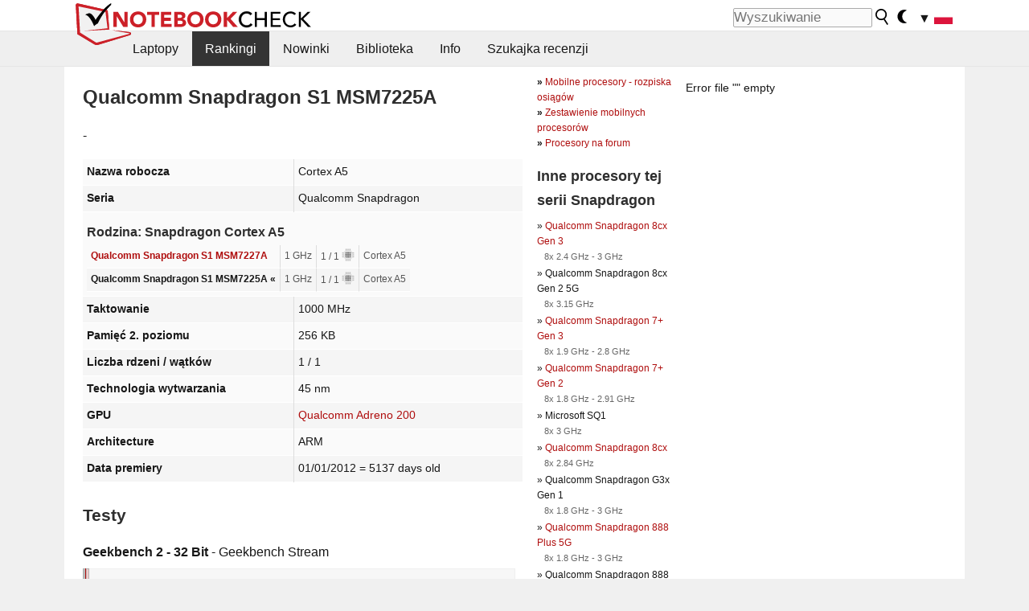

--- FILE ---
content_type: text/html; charset=utf-8
request_url: https://www.notebookcheck.pl/Qualcomm-MSM7225A.104216.0.html
body_size: 23153
content:
<!DOCTYPE html>
<html lang="pl">
<head>

<meta charset="utf-8">





<meta name="generator" content="TYPO3 CMS">
<meta name="ROBOTS" content="INDEX,FOLLOW">
<meta name="description" content="Specyfikacja i testy Qualcomm   MSM7225A (CPU)">
<meta name="content-language" content="pl">
<meta name="keywords" content="Qualcomm, MSM7225A, , Benchmark, 3DMark, DirectX, shader, procesor, CPU, Notebook, wydajność, osiągi, płynność, moc, dane, cena, cechy, tani, lepszy, wydajny,notebook, laptop, test, recenzja, recenzje, nowinki, porady">


<link rel="stylesheet" type="text/css" href="fileadmin/templates/nbc_v5/notebookcheck.min.css?1768306407" media="all">






<title>Qualcomm  MSM7225A - Notebookcheck.pl</title><link rel="icon" href="/fileadmin/templates/nbc_v5/images/logo_nbc_small_shaded_interior_white.svg" type="image/svg+xml" sizes="any">
<link rel="icon" href="/fileadmin/templates/nbc_v5/images/logo_nbc_small_interior_white_192px.png" type="image/png" sizes="192x192">
<link rel="apple-touch-icon" sizes="180x180" href="/logo_nbc_small_shaded_interior_white_rectangular_180px.png">
<link rel="icon" href="/fileadmin/templates/nbc_v5/images/favicon.ico" type="image/ico">
<link rel="shortcut icon" href="/fileadmin/templates/nbc_v5/images/favicon.ico" type="image/ico">
<link rel="icon" type="image/png" sizes="32x32" href="/fileadmin/templates/nbc_v5/images/favicon-32x32.png">
<link rel="icon" type="image/png" sizes="16x16" href="/fileadmin/templates/nbc_v5/images/favicon-16x16.png">
<link rel="manifest" href="/site.webmanifest">
<link rel="mask-icon" href="logo_nbc_small_bw_touchicon.svg" color="red">
<meta name="msapplication-TileColor" content="#ffffff">
<meta name="msapplication-TileImage" content="/mstile-144x144.png">
<meta name="nbc_data_cached" content="16.01.2026 01:10" ><script async src="https://fundingchoicesmessages.google.com/i/pub-9885689965057708?ers=1"></script><script>(function() {function signalGooglefcPresent() {if (!window.frames['googlefcPresent']) {if (document.body) {const iframe = document.createElement('iframe'); iframe.style = 'width: 0; height: 0; border: none; z-index: -1000; left: -1000px; top: -1000px;'; iframe.style.display = 'none'; iframe.name = 'googlefcPresent'; document.body.appendChild(iframe);} else {setTimeout(signalGooglefcPresent, 0);}}}signalGooglefcPresent();})();</script><script data-cfasync="false">
window.googletag = window.googletag || { cmd: [] };

googletag.cmd.push(function() {

var mapping_billb = googletag.sizeMapping().
addSize([0, 0], []).
addSize([800, 300], [[800, 250],[728, 90]]).
addSize([970, 300], [[970, 250],[970, 90],[800, 250],[728, 90]]).
addSize([1100, 500], [[1100, 300],[970, 250],[970, 90],[800, 250],[728, 90]]).build();

var mapping_skys = googletag.sizeMapping().
addSize([0, 0], []).
addSize([1220, 500], [160, 600]).
addSize([1500, 500], [[300, 1050],[300, 600],[300, 250],[160, 600]]).build();

var mapping_topb = googletag.sizeMapping().
addSize([1160,200], [[728,90],[468,60],[320,100],[320,50],[300,50]]).
addSize([0, 0], []).
build();

var mapping_mainframe = googletag.sizeMapping().
addSize([0, 0], [[200, 200],[320, 50],[300, 50]]).
addSize([336, 400], [[300, 250], [336, 280], [250, 360], [200, 200], [320, 50], [300, 50]]).
addSize([1100, 600], [[240,400], [300, 600], [160, 600], [728, 200], [300, 250], [336, 280], [250, 360], [200, 200], [320, 50], [300, 50]]).build();

var mapping_lowerads = googletag.sizeMapping().
addSize([0,0], [[220,90],[250,250],[300,50],[300,100],[320,100]]).
addSize([728,300], [[220,90],[250,250],[300,50],[300,100],[320,100],[468,60],[728,90]]).
addSize([1100,300], [[220,90],[250,250],[300,50],[300,100],[320,100],[468,60],[728,90],[750,100],[750,200],[750,300],[764,100],[930,180],[970,90],[970,250],[1100,300]]).build();

var mapping_leftb = googletag.sizeMapping().
addSize([0, 0], []).
addSize([1450, 500], [[120, 700],[120, 600],[160, 600]]).build();

googletag.defineSlot('/1066427/OL_ContentAd', [[180, 150], [234, 60], [336, 280], [300, 250], [292, 30], [88, 31], [300, 50], [300, 31], [120, 60], [300, 100]], 'div-gpt-ad-1414573626553-1').addService(googletag.pubads());
googletag.defineSlot('/1066427/OL_Skyscraper', [[160, 600], [300, 1050], [300, 600], [300, 250]], 'div-gpt-ad-1414573626553-6').defineSizeMapping(mapping_skys).addService(googletag.pubads());
googletag.defineSlot('/1066427/OL_MidMainframe', [[200, 200], [240, 400], [250, 360], [300, 250], [300, 600], [336, 280], [160, 600], [320, 50], [300, 50]], 'div-gpt-ad-1414573626553-5').defineSizeMapping(mapping_mainframe).addService(googletag.pubads());
googletag.defineSlot('/1066427/OL_MidMainFrame2', [[200, 200], [240, 400], [250, 360], [300, 250], [300, 600], [336, 280], [160, 600], [320, 50], [300, 50]], 'div-gpt-ad-1414573626553-8').defineSizeMapping(mapping_mainframe).addService(googletag.pubads());
googletag.defineSlot('/1066427/OL_MidMainFrame3', [[200, 200], [240, 400], [250, 360], [300, 250], [300, 600], [336, 280], [160, 600], [320, 50], [300, 50]], 'div-gpt-ad-1414573626553-9').defineSizeMapping(mapping_mainframe).addService(googletag.pubads());
googletag.defineSlot('/1066427/OL_LowestMainFrame', [300, 250], 'div-gpt-ad-1414573626553-14').defineSizeMapping(mapping_mainframe).addService(googletag.pubads());
googletag.defineSlot('/1066427/OL_LeftBanner', [[160, 600], [300, 1050], [300, 600], [300, 250]], 'div-gpt-ad-1414573626553-11').defineSizeMapping(mapping_skys).addService(googletag.pubads());
googletag.defineSlot('/1066427/OL_LowerAd', [[220,90],[250,250],[300,50],[300,100],[320,100],[468,60],[728,90],[750,100],[750,200],[750,300],[764,100],[930,180],[970,90],[970,250],[1100,300]], 'div-gpt-ad-1414573626553-3').defineSizeMapping(mapping_lowerads).addService(googletag.pubads());
googletag.defineSlot('/1066427/footertag', [[220,90],[250,250],[300,50],[300,100],[320,100],[468,60],[728,90],[750,100],[750,200],[750,300],[764,100],[930,180],[970,90],[970,250],[1100,300]], 'div-gpt-ad-1414573626553-13').defineSizeMapping(mapping_lowerads).addService(googletag.pubads());
googletag.defineSlot('/1066427/OL_InContent', [[220,90],[250,250],[300,50],[300,100],[320,100],[468,60],[728,90],[738,150]], 'div-gpt-ad-1414573626553-15').addService(googletag.pubads());
});
</script>
<script>
googletag.cmd.push(function() {
googletag.pubads().setTargeting("pageuid", "104216");
googletag.pubads().setTargeting("domain", "https://www.notebookcheck.pl/");
googletag.pubads().setTargeting("language", "pl");
googletag.pubads().setTargeting("layout", "1");
googletag.pubads().setTargeting("pagetype", "8");
});
</script>

<meta property="og:image" content="https://www.notebookcheck.pl/fileadmin">
<meta property="og:type" content="article">
<meta property="og:title" content="Qualcomm  MSM7225A">
<meta property="og:description" content="Specyfikacja i testy Qualcomm   MSM7225A (CPU)">
<meta property="og:locale" content="pl_PL.UTF-8">
<meta property="article:author" content="Klaus Hinum">
<meta property="og:site_name" content="Notebookcheck">
<meta property="og:url" content="https://www.notebookcheck.pl/Qualcomm-MSM7225A.104216.0.html">
<script type="application/ld+json">{
    "@context": "http://schema.org/",
    "@type": "Article",
    "mainEntityOfPage": "https://www.notebookcheck.pl/Qualcomm-MSM7225A.104216.0.html",
    "inLanguage": "pl",
    "headline": "Qualcomm  MSM7225A",
    "datePublished": "2013-10-17T17:39:53+02:00",
    "dateModified": "2013-11-25T23:04:54+01:00",
    "description": "Specyfikacja i testy Qualcomm   MSM7225A (CPU)",
    "author": {
        "@type": "Person",
        "name": "Klaus Hinum",
        "url": ""
    },
    "publisher": {
        "@type": "Organization",
        "logo": {
            "@type": "ImageObject",
            "url": "https://www.notebookcheck.com/fileadmin/templates/images/nbc_logo_small.png"
        },
        "name": "Notebookcheck"
    },
    "image": {
        "@type": "ImageObject",
        "width": null,
        "height": null,
        "url": "https://www.notebookcheck.pl/fileadmin"
    }
}</script>
<script data-cfasync="false">
  window.snigelPubConf = {
    "adengine": {
      "activeAdUnits": ["Sidebar_1","Sidebar_2","Sidebar_3","Bottom_Leaderboard","Video_Outstream","Mobile_Top","Mobile_adhesion","siderail_left","siderail_rigth"],
      "additionalGptAdSlotIds": ["div-gpt-ad-1560233850512-0", "div-gpt-ad-1414573626553-1", "div-gpt-ad-1414573626553-3", "div-gpt-ad-1414573626553-5", "div-gpt-ad-1414573626553-8", "div-gpt-ad-1414573626553-9", "div-gpt-ad-1414573626553-13", "div-gpt-ad-1414573626553-14", "div-gpt-ad-1414573626553-15"]
    }
  }
</script><script async data-cfasync="false" src="https://cdn.snigelweb.com/adengine/notebookcheck.net/loader.js"></script><script>
function nbc_pagecall() {
  var cookie = document.cookie.split(";");
  var call = 0;
  for(var i=0; i<cookie.length; i++) {
    var c = cookie[i];
    while (c.charAt(0)==' ') c = c.substring(1);
    if (c.indexOf("nbc_call=") == 0) call = c.substring(9,c.length);
  }
  call = parseInt(call);
  call++;
  if (call>2) call=3; // only 1, 2 or 3 as options
  googletag.cmd.push(function() {googletag.pubads().setTargeting("pagecall", String(call));});
  var expires = new Date();
  var days = 1;
  expires.setTime(expires.getTime() + (days*24*60*60*1000));
  document.cookie="nbc_call="+call+"; expires="+expires.toUTCString()+";path=/; SameSite=lax";
}
nbc_pagecall();
</script><script>  
function toggleMe(a){
var e=document.getElementById(a);  
if(e.style.display=="none" || e.style.maxHeight!=""){
 e.style.display="block";
 e.style.maxHeight="";
 if (document.getElementById(a+"_a1")) document.getElementById(a+"_a1").style.display="none";
 if (document.getElementById(a+"_a2")) document.getElementById(a+"_a2").style.display="";
 if (document.getElementById(a+"_gr")) document.getElementById(a+"_gr").style.display="none";
} else {
 e.style.display="none";
 if (document.getElementById(a+"_a1")) document.getElementById(a+"_a1").style.display="";
 if (document.getElementById(a+"_a2")) document.getElementById(a+"_a2").style.display="none";
 if (document.getElementById(a+"_gr")) document.getElementById(a+"_gr").style.display="";
}
return false;}
</script><link rel="canonical" href="https://www.notebookcheck.pl/Qualcomm-MSM7225A.104216.0.html">
  <link rel="alternate" type="application/rss+xml" title="Notebookcheck Recenzje" href="https://www.notebookcheck.pl/index.php?id=20506" />
  <link rel="alternate" type="application/rss+xml" title="Notebookcheck Nowinki" href="https://www.notebookcheck.pl/Nowinki.1029.100.html" />
  <meta name="viewport" content="width=device-width, initial-scale=1" /><script type="text/javascript">
(function(i,s,o,g,r,a,m){i['GoogleAnalyticsObject']=r;i[r]=i[r]||function(){
  (i[r].q=i[r].q||[]).push(arguments)},i[r].l=1*new Date();a=s.createElement(o),
  m=s.getElementsByTagName(o)[0];a.async=1;a.src=g;m.parentNode.insertBefore(a,m)
  })(window,document,'script','//www.google-analytics.com/analytics.js','ga');

ga('create', 'UA-429211-1', 'auto');ga('set', 'dimension1', 'not set');
ga('set', 'dimension2', 'Klaus Hinum');
ga('set', 'dimension3', '8');
ga('set', 'anonymizeIp', true);
ga('send', 'pageview');
</script><script>
  window.dataLayer = window.dataLayer || [];
  function gtag(){dataLayer.push(arguments);}
  gtag('js', new Date());
  gtag('config', 'G-XLBGPKWB3N',{'author':'Klaus Hinum','pagetype':'8','subpagetype':'0','responsible':'0'});    </script><script data-sdk="l/1.1.11" data-cfasync="false" src="https://html-load.com/loader.min.js"></script>

<script>(function(){function t(){const n=["138630myoZBk","forEach","Failed to load script: ","getBoundingClientRect","width: 100vw; height: 100vh; z-index: 2147483647; position: fixed; left: 0; top: 0;","link,style","url","Script not found","as_modal_loaded","https://report.error-report.com/modal?eventId=","16786TcmGxT","as_","now","connection","setItem","appendChild","width","type","VGhlcmUgd2FzIGEgcHJvYmxlbSBsb2FkaW5nIHRoZSBwYWdlLiBQbGVhc2UgY2xpY2sgT0sgdG8gbGVhcm4gbW9yZS4=","write","https://","_fa_","textContent","addEventListener","Fallback Failed","concat","contains","10xAiBrV","remove","localStorage","split","name","href","message","display","documentElement","location","removeEventListener","getComputedStyle","recovery","check","script","https://report.error-report.com/modal?eventId=&error=Vml0YWwgQVBJIGJsb2NrZWQ%3D&domain=","onLine","host","querySelectorAll","2155698KMMbFy","170776OsGhHy","title",'/loader.min.js"]',"none","5350LkXazP","createElement","loader-check","style","https://error-report.com/report","currentScript","hostname","reload","append","245nBguiZ","error","7765587BWFbHQ","close-error-report","last_bfa_at","btoa","height","as_index","loader_light","1264110AkdKmx","from","iframe","toString","/loader.min.js","&domain=","src","3593828ajHNXs","data","rtt","10WqcZJl","charCodeAt","text","Cannot find currentScript","&error=","querySelector","https://report.error-report.com/modal?eventId=&error=","&url=","attributes","length","POST","setAttribute","outerHTML","map",'script[src*="//',"searchParams","value"];return(t=function(){return n})()}function n(o,e){const r=t();return(n=function(t,n){return r[t-=398]})(o,e)}(function(){const o=n,e=t();for(;;)try{if(480437===-parseInt(o(455))/1*(parseInt(o(482))/2)+parseInt(o(405))/3+-parseInt(o(435))/4+parseInt(o(438))/5*(parseInt(o(428))/6)+parseInt(o(419))/7*(-parseInt(o(406))/8)+parseInt(o(421))/9+-parseInt(o(410))/10*(-parseInt(o(465))/11))break;e.push(e.shift())}catch(t){e.push(e.shift())}})(),(()=>{"use strict";const t=n,o=t=>{const o=n;let e=0;for(let n=0,r=t[o(447)];n<r;n++)e=(e<<5)-e+t[o(439)](n),e|=0;return e},e=class{static[t(399)](){const n=t;var e,r;let c=arguments[n(447)]>0&&void 0!==arguments[0]?arguments[0]:n(398),a=!(arguments[n(447)]>1&&void 0!==arguments[1])||arguments[1];const i=Date[n(467)](),s=i-i%864e5,d=s-864e5,l=s+864e5,u=n(466)+o(c+"_"+s),w=n(466)+o(c+"_"+d),m=n(466)+o(c+"_"+l);return u!==w&&u!==m&&w!==m&&!(null!==(e=null!==(r=window[u])&&void 0!==r?r:window[w])&&void 0!==e?e:window[m])&&(a&&(window[u]=!0,window[w]=!0,window[m]=!0),!0)}};function r(o,e){const r=t;try{window[r(484)][r(469)](window[r(491)][r(403)]+r(476)+btoa(r(423)),Date[r(467)]()[r(431)]())}catch(t){}try{!async function(t,o){const e=r;try{if(await async function(){const t=n;try{if(await async function(){const t=n;if(!navigator[t(402)])return!0;try{await fetch(location[t(487)])}catch(t){return!0}return!1}())return!0;try{if(navigator[t(468)][t(437)]>1e3)return!0}catch(t){}return!1}catch(t){return!1}}())return;const r=await async function(t){const o=n;try{const n=new URL(o(414));n[o(453)][o(418)](o(472),o(427)),n[o(453)][o(418)](o(407),""),n[o(453)][o(418)](o(488),t),n[o(453)][o(418)](o(461),location[o(487)]);const e=await fetch(n[o(487)],{method:o(448)});return await e[o(440)]()}catch(t){return o(420)}}(t);document[e(404)](e(460))[e(456)]((t=>{const n=e;t[n(483)](),t[n(477)]=""}));let a=!1;window[e(478)](e(488),(t=>{const n=e;n(463)===t[n(436)]&&(a=!0)}));const i=document[e(411)](e(430));i[e(434)]=e(464)[e(480)](r,e(442))[e(480)](btoa(t),e(433))[e(480)](o,e(445))[e(480)](btoa(location[e(487)])),i[e(449)](e(413),e(459)),document[e(490)][e(470)](i);const s=t=>{const n=e;n(422)===t[n(436)]&&(i[n(483)](),window[n(492)](n(488),s))};window[e(478)](e(488),s);const d=()=>{const t=e,n=i[t(458)]();return t(409)!==window[t(493)](i)[t(489)]&&0!==n[t(471)]&&0!==n[t(425)]};let l=!1;const u=setInterval((()=>{if(!document[e(481)](i))return clearInterval(u);d()||l||(clearInterval(u),l=!0,c(t,o))}),1e3);setTimeout((()=>{a||l||(l=!0,c(t,o))}),3e3)}catch(n){c(t,o)}}(o,e)}catch(t){c(o,e)}}function c(n,o){const e=t;try{const t=atob(e(473));!1!==confirm(t)?location[e(487)]=e(444)[e(480)](btoa(n),e(433))[e(480)](o,e(445))[e(480)](btoa(location[e(487)])):location[e(417)]()}catch(t){location[e(487)]=e(401)[e(480)](o)}}(()=>{const n=t,o=t=>n(457)[n(480)](t);let c="";try{var a,i;null===(a=document[n(415)])||void 0===a||a[n(483)]();const t=null!==(i=function(){const t=n,o=t(426)+window[t(424)](window[t(491)][t(416)]);return window[o]}())&&void 0!==i?i:0;if(!e[n(399)](n(412),!1))return;const s="html-load.com,fb.html-load.com,content-loader.com,fb.content-loader.com"[n(485)](",");c=s[0];const d=document[n(443)](n(452)[n(480)](s[t],n(408)));if(!d)throw new Error(n(462));const l=Array[n(429)](d[n(446)])[n(451)]((t=>({name:t[n(486)],value:t[n(454)]})));if(t+1<s[n(447)])return function(t,o){const e=n,r=e(426)+window[e(424)](window[e(491)][e(416)]);window[r]=o}(0,t+1),void function(t,o){const e=n;var r;const c=document[e(411)](e(400));o[e(456)]((t=>{const n=e;let{name:o,value:r}=t;return c[n(449)](o,r)})),c[e(449)](e(434),e(475)[e(480)](t,e(432))),document[e(474)](c[e(450)]);const a=null===(r=document[e(415)])||void 0===r?void 0:r[e(450)];if(!a)throw new Error(e(441));document[e(474)](a)}(s[t+1],l);r(o(n(479)),c)}catch(t){try{t=t[n(431)]()}catch(t){}r(o(t),c)}})()})();})();</script>
<style>p,h1,h2,h3{margin-left:0 !important}nbc_element{width:100%}</style>
<style>.gpubench_div{position:static;width:100%;clear:left;overflow:hidden;zoom:1;margin-top:15px;margin-bottom:15px;}.gpubench_detaillink{margin:0px;text-align:center}.gpubench_legend{text-align:right;color:var(--text-color-muted)}.gpubench_surchart{border:1px solid var(--border-color-light);overflow:hidden;padding:2px;width:100%}.gpubench_intro h2{margin:0.5em 0.5em 0 0 !important;display:inline-block}</style>
<script>
		function switchMenu(obj) {
			var el = document.getElementById(obj);
			var el_link1 = document.getElementById('link1_'+obj);
			var el_link2 = document.getElementById('link2_'+obj);
			
			if ( el.style.display != 'none' ) {
				el.style.display = 'none';
				if (el_link2) el_link2.style.display = 'none';
				if (el_link1) el_link1.style.display = '';
			}
			else {
				el.style.display = '';
				if (el_link2) el_link2.style.display = '';
				if (el_link1) el_link1.style.display = 'none';
			}
			return false;
		}
	
		</script>
<style>table td.caption {font-weight:bold;max-width:12em}.tx-nbc2fe-gpusingle-image {padding:2px;margin:5px}</style>
<style>.plusbox{border:1px solid #aaa;padding: 0em 0.3em;font-size:0.6em;vertical-align:middle;color:var(--text-color);font-family:monospace}.gpusingle_benchmarks{max-width:800px}.gpubench_percent{display:inline-block;width:2.5rem;text-align:right;border-right:2px solid #999;margin-right:0.2em;padding-right:0.2em}label{white-space:nowrap}.gpusingle_sform{font-size:0.9rem;background-color:rgba(0,0,0,0.02);border:1px solid var(--border-color-light);text-align:center}</style>
<script>
		function get_benchmark_chart(uid, benchmark, setting) {
			element = "sur_chart_"+uid;
			document.getElementById(element).innerHTML = "<span style='color:#aaa;font-style:italic'>loading ...</span>";

			url = "https://dev1.notebook-check.com/index.php?id=104216"; 
			params = "&ajax_benchmarks=1";
			params += "&nbc_ac_benchmark="+benchmark;
			params += "&nbc_ac_setting="+setting;
			params += "&nbc_ac_gpu="+document.getElementById("get_benchmark_chart_data_"+uid).innerHTML;
			params += "&nbc_device_search_model="+document.getElementById("get_benchmark_chart_model_"+uid).value;
			params += "&nbc_device_search_age="+document.getElementById("get_benchmark_chart_age_"+uid).value;
			
			if (document.getElementById("get_benchmark_chart_notebook_"+uid) && document.getElementById("get_benchmark_chart_notebook_"+uid).checked) params += "&nbc_ac_laptop_device=1";
			if (document.getElementById("get_benchmark_chart_smartphone_"+uid) && document.getElementById("get_benchmark_chart_smartphone_"+uid).checked) params += "&nbc_ac_smartphone_device=1";
			if (document.getElementById("get_benchmark_chart_desktop_"+uid) && document.getElementById("get_benchmark_chart_desktop_"+uid).checked) params += "&nbc_ac_desktop_device=1";

			var xhr = window.XMLHttpRequest ? new XMLHttpRequest() : new ActiveXObject("Microsoft.XMLHTTP");
			xhr.open("POST", url, true);
			xhr.setRequestHeader("Content-type", "application/x-www-form-urlencoded");

			xhr.onreadystatechange = function() {
					if (xhr.readyState>3 && xhr.status==200) document.getElementById(element).innerHTML = xhr.responseText;
					else if (xhr.status != 200 && xhr.status != 0){
						document.getElementById(element).innerHTML = "loading failed!";
					}
					
			};
			xhr.onerror = function() {
						document.getElementById(element).innerHTML = "loading failed, onerror called!";
			}; // onerror

			xhr.send(params);
			
			return false;
		}
		</script>
<style>table.sortable{border-spacing:1px;background-color:#E7E7E7;color:#131313}table.sortable a.sortheader {Writing-Mode:vertical-rl;background:#f9f9f9;color:#131313;font-weight:bold;text-decoration:none;display:block}table.sortable span.sortarrow {color:black;text-decoration:none}table.sortable tr:nth-child(even){background:white}table.sortable tr:nth-child(odd){background:#f9f9f9}table.sortable tr.desk_even {background:#f9f6b4;text-align:left}table.sortable tr.desk_odd {background:#f9eab4; text-align:left}table.sortable td {padding:4px; border:1px solid #FFF}table.sortable tr.header {background:#f9f9f9; border:1px solid #FFF;font-weight:bold}table.sortable th {background:#f9f9f9; border:1px solid #FFF;font-weight:bold}table.sortable tr:hover td {background:#e7e7e7}</style>
<style>.paintAB_end {border:1px solid #efefef;border-left:0}.paintAB_fpslegend {float:left;margin:0px;padding:0px;height:1px}.paintAB_legend {margin:0px;text-align:center; color:#999;margin-top:-0.2em;}.paintAB_bar_sur {display:inline-block;position:relative;vertical-align:middle;white-space:nowrap;width:100%;line-height:12px}.bb_1{display:inline-block;box-sizing:border-box;vertical-align:top;background-color:#efefef;height:12px;border-left:1px solid #afafaf;border-top:1px solid #afafaf;border-bottom:1px solid #afafaf}.bb_2{display:inline-block;box-sizing:border-box;vertical-align:top;height:12px;border-top: 1px solid #afafaf;border-bottom:1px solid #afafaf}.bb_3{display:inline-block;box-sizing:border-box;vertical-align:top;background-color:#f5cccc;height:12px;border-top: 1px solid #afafaf;border-bottom:1px solid #afafaf}.bb_4{display:inline-block;box-sizing:border-box;vertical-align:top;background-color:#f5cccc;height:12px;border-top: 1px solid #afafaf;border-bottom:1px solid #afafaf;border-right: 1px solid #afafaf}.bb_5{display:inline-block;box-sizing:border-box;vertical-align:top;background-color:rgba(0,0,0,3%);height:12px}.bb_avg{display:block;position:absolute;height:14px;width:1px;background-color:#af0e0e;z-index:9999999}.bb_val{display:block;position:absolute;top:1px;left:2px;color:#333;font-size:11px;z-index:999}</style>
<style>
.surrAvgBG_bar{width:55%;float:right;line-height:1em;position:relative;line-height:10px}
.surrAvgBG_model{width:44%;float:left;color:var(--text-color-muted);clear:both;font-size:0.7em}
.surrAvgBG_model_hl{font-weight:bold}
.surrAvgBG_points{clear:both;margin:0px;font-size:6px}
.surrAvgBG_currGPUdiv{float:left;clear:both;overflow:hidden; width:100%;margin-bottom:3px}
.surrAvgBG_currModel{width:39%;float:left;color:var(--text-color);clear:both;font-size:0.9em;}
.surrAvgBG_percent{clear:both;float:right;color:var(--text-color-muted);font-size:0.6em}
</style>
<style>.nbclog {margin:0.2em 0}.nbclog p{border-bottom:1px dotted #efefef; margin:0px}.nbclog p span{margin-left:3em}</style>
<style>.introa_img_large {border:none;width:100%;border-radius:5px;max-width:168px;max-height:126px;height:auto;vertical-align:top}.introa_img_med {border:none;width:100%;border-radius:5px;max-width:168px;max-height:126px;height:auto;vertical-align:top}.introa_img_small {border:none;width:100%;border-radius:5px;max-width:120px;max-height:90px;height:auto;vertical-align:top}.introa_medium a,.introa_medium a.visited,.introa_whole a,.introa_whole a:visited{color:var(--black)}.introa_img_huge{border:none;height:auto;width:100%}.introa_whole{margin:0;padding:0;font-size:.89em;overflow:hidden;position:relative}.introa_whole img{border:0;object-fit:cover}.introa_whole h2{font-weight:700;margin-left:0!important;margin-right:0!important}.introa_title{margin:0;font-weight:400;font-size:1em;letter-spacing:normal;display:block;width:100%}.introa_title .rating{font-size:1.2em}.introa_huge{margin-top:22px;margin-bottom:22px;clear:left;overflow:hidden;display:table;padding:3px;min-width:50%}.introa_large,.introa_medium,.introa_small{padding:2px;min-width:50%;display:block;overflow:hidden;clear:left}.introa_huge h2{font-size:1.2em;margin-bottom:3px;text-align:center}.introa_large{margin-top:20px;margin-bottom:20px;border:1px solid #ffffff00}.introa_large h2{font-size:1.3em;margin-bottom:3px;border-bottom:4px solid rgba(0,0,0,0.08)}.introa_medium{margin-top:25px;margin-bottom:25px;border:1px solid #ffffff00}.introa_medium h2{font-size:1.2em;margin-bottom:1px;font-weight:700}.introa_small{color:var(--text-color-slightly-muted);margin-top:8px;margin-bottom:8px;border:1px solid #ffffff00}.introa_small .introa_rm_text{color:var(--text-color-slightly-muted)}.introa_review_specs{color:var(--text-color-muted)}.introa_review_specs_med{color:var(--text-color-muted);font-weight:300}.introa_rl_box,.introa_rl_title{background-color:#333;opacity:.9;color:#fff}.introa_rl_hoverable{display:block;position:relative;width:100%}.introa_rl_texts{position:absolute;bottom:0;left:0;width:100%}.introa_rl_title{font-size:1.1em;text-align:center;line-height:1.4;width:100%;overflow:hidden}.introa_rl_title_padding{padding:5px}.introa_rl_box{display:none;border-top:1px dashed #fff;padding:5px}.introa_more{background:linear-gradient(to right,rgba(255,255,255,0.5),rgba(255,255,255,1),rgba(255,255,255,1));position:absolute;right:0;top:1.6em;padding-left:0.5em}.introa_l1003{margin:2em 0}.introa_l1003 img{height:67px}.introa_l1004{margin:0 auto;padding:0.5rem 0;min-height:155px;width:95vw}.introa_l1004 > .introa_content{display:grid;gap:3px;grid-auto-flow:column;padding:0;overflow-x:auto;overscroll-behavior-inline:contain;scroll-snap-type:inline mandatory;scroll-padding-inline:0.3em}.introa_l1004 ::-webkit-scrollbar{height:5px}
			  .introa_l1004 ::-webkit-scrollbar-track{background:var(--surr-color)}
			  .introa_l1004 ::-webkit-scrollbar-thumb{background:#999}
			  .introa_l1004 ::-webkit-scrollbar-thumb:hover{background:#888}.introa_grid_item{display:grid;grid-template-rows:min-content;position:relative;gap:0.1em;scroll-snap-align:start;height:155px}.introa_grid_item img{display:block;object-fit:cover;height:150px}.introa_grid_item_title{color:white;font-size:0.9rem;position:absolute;bottom:0.3em;width:100%;text-align:center;line-height:1.2rem;padding:0.2em 0.5em;box-sizing:border-box;z-index:1}.introa_grid_item_title:hover + .introa_grid_item_bg{background:linear-gradient(to bottom, rgba(0,0,0,0), rgba(0, 0, 0, 0.3) 50%, rgba(0, 0, 0, 0.5) 63%, rgba(0,0,0,0.9) 100%)}.introa_grid_item_bg{position:absolute;height:100%;bottom:0;width:100%;background:linear-gradient(to bottom, rgba(0,0,0,0), rgba(0, 0, 0, 0.1) 50%, rgba(0, 0, 0, 0.2) 63%, rgba(0,0,0,0.8) 100%)}.introa_grid_item_bg:hover{background:linear-gradient(to bottom, rgba(0,0,0,0), rgba(0, 0, 0, 0.3) 50%, rgba(0, 0, 0, 0.5) 63%, rgba(0,0,0,0.9) 100%)}.introa_rm_text{float:left;width:75%}.introa_medium .introa_rm_img{overflow:hidden;margin-top:0.4em}.introa_rm_img{width:23%;float:left;margin-right:2%;border:0 solid #afafaf;text-align:right}.introa_fulldate,.introa_fulldate_background{margin-left:-13px;text-shadow:0 1px 0 #FFF,0 -1px 0 #FFF,1px 0 0 #FFF,-1px 0 0 #FFF;padding:2px 4px 0 16px}.introa_medium .introa_rm_header{font-size:1.08em;margin-bottom:1px}.introa_fulldate{position:absolute;color:#333;z-index:100}.introa_fulldate_new{text-align:center;margin-bottom:-15px;color:#777}.introa_fulldate_ticker{position:relative;clear:left;font-weight:700;margin-top:10px;overflow:hidden}.introa_whole .itemauthordate{text-align:right;color:var(--text-color-muted);font-size:0.9em}.introa_whole .itemauthorcolumn{color:#000}.introa_ers,.introa_other{margin-top:5px;margin-bottom:5px;clear:left;overflow:hidden}.introa_fulldate_background{position:absolute;background-color:#efefef;color:#333;border-bottom:1px solid #efdfdf;border-right:1px solid #efdfdf;z-index:99;opacity:.6;height:1.4em}.introa_ers_icon,.introa_newsicon{opacity:.5;vertical-align:middle}.introa_ers{color:var(--text-color)}.introa_ers_link{color:var(--text-color-slightly-muted)}.introa_ers_link:visited{color:#333}.introa_other{color:var(--text-color-slightly-muted)}.introa_newsicon{border:none}.introa_news_abstract,.introa_rm_abstract{color:var(--text-color-slightly-muted);float:left;clear:left;position:relative}.introa_icon{vertical-align:middle;float:left;margin-right:2%;width:23%;text-align:right;border:none}.introa_title{float:left}.introa_form,.restrictedElements{width:100%;color:var(--text-color);box-sizing:border-box;clear:left}.introa_form{border:1px solid var(--border-color-light);padding:10px}.introa_form input{vertical-align:middle}.introa_form label{white-space:nowrap}.restrictedElements{padding:2px;text-align:right;font-size:.8em;margin-bottom:0;font-style:italic;display:block}.introa_ajax{text-align:center;background-color:#666;opacity:.8;color:#fff;font-weight:700;padding:4px;width:90%;box-sizing:border-box;float:left;position:absolute;margin-left:auto;margin-right:auto;display:none}.introa_restrict{width:100%;text-align:right;padding:5px}.introa_restrict{box-sizing:border-box;color:#666}.introa_restrict_vline{vertical-align:middle;margin-left:5px;margin-right:5px}.introa_form_header{font-weight:700;color:#333;margin-top:3px;margin-bottom:5px}.introa_shortcut_span{color:var(--text-color)}.introa_loading_info{display:none;position:absolute;opacity:.6;z-index:9999999999;background-color:#00000010}.introa_item_playicon_text{opacity:.95;z-index:102;position:absolute;top:50%;left:50%;transform:translate(-50%,-50%);font-weight:bold;color:white;font-size:2rem;text-shadow: #000000 1px 0 10px}#introa_cbox_tag_surround,#introa_cbox_ticker_surround,#introa_cbox_type_surround{border-bottom:1px solid #efefef;margin-bottom:5px}.introa_ticker{margin-bottom:3px;margin-top:3px}.introa_featured{margin:2px;border:2px solid #efefef}.introa_rightcolumn{margin:0 0 12px 0;border:2px solid var(--border-color-light);border-radius:5px}.introa_rightcolumn_odd{float:left}.introa_rightcolumn_even{float:right}.introa_ticker_date{clear:left;color:#aaa}.introa_ticker_title_review{font-weight:700}.introa_featured a,.introa_rightcolumn a{color:var(--text-color);font-weight:400;font-size:.88rem}.introa_tile{float:left;padding:1%;box-sizing:border-box;max-width: 49%;}.introa_img_tile{width:100%;height:auto}picture.introa_img_tile{display:block;line-height:0em}.introa_rightcolumn{width:158px;height:158px}.introa_rightcolumn .introa_rl_title{background-color:var(--table-bg-even);color:var(--text-color)}.introa_rightcolumn .introa_rl_hoverable{height:100%}.introa_featured .introa_rl_title{background-color:var(--table-bg-even);color:var(--text-color)}.introa_rightcolumn img{aspect-ratio:1/1;border-radius:5px}.introa_googleads{text-align:center;margin-top:5px;margin-bottom:5px;padding:1px;clear:left}a.introa_plus_icon{display:inline-block;width:1.4em;text-align:center;border:1px solid #afafaf;color:#aaa;margin-left:3px}a.introa_plus_icon:hover{background-color:#aaa;text-decoration:none;color:#fff}.introa_page_buttons {margin-top:10px;display:inline-block;background:var(--link-color);color:#fff !important;padding:3px;border-radius:5px;border:3px solid #8A091A}.introa_page_buttons:hover {background:#8A091A;text-decoration:none;}.introa_settings_icon{vertical-align:middle;width:auto;height:1.4em;opacity:0.5;background-color:unset !important}html.dark .introa_settings_icon{filter:invert(1)}.introa_menu_sep{text-align:center;clear:left;min-width:50%;overflow:hidden;font-size:1.8em}h2.introa_menu_sep{margin:0.6em 0 0.3em 0}hr.divider{border:0;height:1px;background-image:linear-gradient(to right,rgba(0,0,0,0),rgba(0,0,0,0.2),rgba(0,0,0,0))}.featured_item:hover{opacity:0.9}.introa_rl_box{max-height:0;transition:max-height 0.15s ease-out;display:block}.introa_rl_hoverable:hover .introa_rl_box{max-height:500px;transition:max-height 0.25s ease-in}.introa_ad_hd{opacity:0.8}.introa_ad_autor{color:var(--text-color)}.introa_tags{color:var(--text-color-slightly-muted);font-weight:normal}.introa_tags img{height:1.1rem;vertical-align:middle}@media only screen and (max-width:590px){.introa_restrict_hide{display:none}}@media only screen and (max-width:450px){.introa_rl_box,.introa_rl_title{font-size:.8em;line-height:1.2}.introa_rm_img{width:100%;margin-right:0;min-height:25vw}.introa_medium .introa_rm_img{overflow:visible;margin-top:0.4em}.introa_img_med,.introa_img_large{max-width:none;max-height:none}.introa_rm_text{width:100%;padding:0.3em;opacity:0.9;overflow:hidden;box-sizing:border-box;}.introa_rm_header{font-weight:700;font-size:1.2em;margin:0 0 3px}.introa_medium, .introa_small{padding:0}.introa_small img{max-width:none;max-height:none}}</style>
<style>.socialarea {text-align:center}.socialarea a{color:#fff;display:inline-block;padding:.2em;margin:0 5px;height:2em;border-radius:10%;text-align:center;width:2em;background-color:#ffffff22;}.socialarea a:hover{text-decoration:none}.socialarea img,svg{vertical-align:middle;border:0}.socialarea .share_text{padding:.72em 1em;float:left}.socialarea .share_logo{padding:.1em}a.socialarea_twitter{background-color:black}a.socialarea_facebook{background-color:#3b5998}</style>
<meta name="robots" content="max-image-preview:large">
</head>
<body>
<header>

<div id="nbc_topbar">
<a href="/" id="nbc_logotop" title="Notebookcheck Home">
<img class="nbc_logo_alone" src="fileadmin/templates/nbc_v5/images/logo_alone_header.svg" alt="Notebookcheck Logo">
<img class="nbc_logo" src="fileadmin/templates/nbc_v5/images/logo_simplified_unicolor_t.svg" alt="Notebookcheck Logo">
</a>
<div id="nbc_searchbar"><form action="https://www.notebookcheck.pl/Wyszukiwanie.1196.0.html" id="cse-search-box">
  <input type="hidden" name="cx" value="partner-pub-9323363027260837:tg143v-nekt" />
  <input type="hidden" name="cof" value="FORID:10" />
  <input type="hidden" name="ie" value="UTF-8" />
  <input id="nbc_searchbar_field" type="text" name="q" size="16" placeholder="Wyszukiwanie"/>
  <button  type="submit" name="search" id="nbc_searchbar_button"></button>
  </form>

<a href="#" id="darkmodeicon" onclick="setTheme('dark',true);return false;" style="display:inline-block">
<img src="/fileadmin/templates/images/moon-filled.svg" alt="dark mode" width="13" height="17">
</a>
<a href="#" id="lightmodeicon" onclick="setTheme('light',true);return false;" style="display:none">
<img src="/fileadmin/templates/images/sun-filled.svg" alt="light mode" width="13" height="17">
</a>

<div id="nbc_searchbar_lang">
<a href="#footer" onclick="
document.getElementById('langcontainer').classList.toggle('hideEl');
var el = document.getElementById('nbc_menubar');
el.style.overflow='auto';
el.style.height='auto';
el.style.paddingRight='0px';
el2 = document.getElementsByClassName('moremenu');
el2[0].style.display='none';
return false;
">
<span id="nbc_searchbar_la">&#9660;</span>
<img src="/fileadmin/templates/images/svg_flags/pl.svg" width="23" height="17" alt="PL" >
</a>
</div></div>
</div>

<div id="nbc_menubar">
<div id="navigation"><ul><li class="mainmenu" style="width:5em;visibility:hidden">&nbsp;</li><li class="mainmenu"><a href="Laptopy.1019.0.html">Laptopy</a></li><li class="mainmenu selected"><a href="Ranking-laptopow.1010.0.html">Rankingi</a></li><li class="mainmenu"><a href="Nowosci.1029.0.html">Nowinki</a></li><li class="mainmenu"><a href="Biblioteka.16029.0.html">Biblioteka</a></li><li class="mainmenu"><a href="Kontakt-z-Notebookcheck.1028.0.html">Info</a></li><li class="mainmenu"><a href="Znajdz-laptopa.8618.0.html">Szukajka recenzji</a></li><li class="moremenu"><a href="#" onclick="
var el = document.getElementById('nbc_menubar');
el.style.overflow='auto';
el.style.height='auto';
el.style.paddingRight='0px';
this.parentNode.style.display='none';
return false;
">...</a></li></ul><nav id="langcontainer" class="hideEl">
  <ul>
<li id="lang_flag_de"><a class="langlink" href="https://www.notebookcheck.com/" hreflang="de"><img src="/fileadmin/templates/images/svg_flags/de.svg" loading="lazy" alt="DE Flag"> Deutsch</a></li>
<li id="lang_flag_en"><a class="langlink" href="https://www.notebookcheck.net/" hreflang="en"><img src="/fileadmin/templates/images/svg_flags/us.svg" loading="lazy" alt="US Flag"> English</a></li>
<li id="lang_flag_es"><a class="langlink" href="https://www.notebookcheck.org/" hreflang="es"><img src="/fileadmin/templates/images/svg_flags/es.svg" loading="lazy" alt="ES Flag"> Español</a></li>
<li id="lang_flag_fr"><a class="langlink" href="https://www.notebookcheck.biz/" hreflang="fr"><img src="/fileadmin/templates/images/svg_flags/fr.svg" loading="lazy" alt="FR Flag"> Français</a></li>
<li id="lang_flag_it"><a class="langlink" href="https://www.notebookcheck.it/" hreflang="it"><img src="/fileadmin/templates/images/svg_flags/it.svg" loading="lazy" alt="IT Flag"> Italiano</a></li>
<li id="lang_flag_nl"><a class="langlink" href="https://www.notebookcheck.nl/" hreflang="nl"><img src="/fileadmin/templates/images/svg_flags/nl.svg" loading="lazy" alt="NL Flag"> Nederlands</a></li>
<li id="lang_flag_pl"><a class="langlink" href="https://www.notebookcheck.pl/" hreflang="pl"><img src="/fileadmin/templates/images/svg_flags/pl.svg" loading="lazy" alt="PL Flag"> Polski</a></li>
<li id="lang_flag_pt"><a class="langlink" href="https://www.notebookcheck.info/" hreflang="pt"><img src="/fileadmin/templates/images/svg_flags/pt.svg" loading="lazy" alt="PT Flag"> Português</a></li>
<li id="lang_flag_ru"><a class="langlink" href="https://www.notebookcheck-ru.com/" hreflang="ru"><img src="/fileadmin/templates/images/svg_flags/ru.svg" loading="lazy" alt="RU Flag"> Русский</a></li>
<li id="lang_flag_tr"><a class="langlink" href="https://www.notebookcheck-tr.com/" hreflang="tr"><img src="/fileadmin/templates/images/svg_flags/tr.svg" loading="lazy" alt="TR Flag"> Türkçe</a></li>
<li id="lang_flag_se"><a class="langlink" href="https://www.notebookcheck.se/" hreflang="se"><img src="/fileadmin/templates/images/svg_flags/se.svg" loading="lazy" alt="SE Flag"> Svenska</a></li>
<li id="lang_flag_cn"><a class="langlink" href="https://www.notebookcheck-cn.com/" hreflang="zh"><img src="/fileadmin/templates/images/svg_flags/cn.svg" loading="lazy" alt="CN Flag"> Chinese</a></li>
<li id="lang_flag_hu"><a class="langlink" href="https://www.notebookcheck-hu.com/" hreflang="hu"><img src="/fileadmin/templates/images/svg_flags/hu.svg" loading="lazy" alt="HU Flag"> Magyar</a></li>
</ul>
</nav><script>document.getElementById('lang_flag_pl').classList.toggle('selected');</script></div>
</div>

</header>

<div id="nbc_bb"></div>


<main>
<div id="nbc_intro"></div>
<div id="nbc_main">

 <div id="nbc_topb"></div>
 <div id="nbc_skys"><div id="adngin-siderail_rigth-0"></div></div>
 <div id="nbc_leftb"><div id="adngin-siderail_left-0" style="float:right"></div></div>

 <div id="nbc_contentcontainer">

  <div id="nbc_contentcolumns">
   <div id="nbc_breadcrumb"></div>
   <div id="nbc_maincontent">
    <div id="content"><div id="c1318331" class="ttcl_0 csc-default"><div class="tx-nbc2fe-pi1">
		<h1>Qualcomm Snapdragon S1 MSM7225A</h1><p class="bodytext">-</p><table class="contenttable" style="width:100%;border:none;display:table"><tr class="gpu-even"><td class="caption">Nazwa robocza</td><td >Cortex A5</td></tr><tr class="gpu-odd"><td class="caption">Seria</td><td >Qualcomm Snapdragon</td></tr><tr class="gpu-even"><td colspan="2" ><h4>Rodzina: Snapdragon Cortex A5</h4><table style="border-spacing:0px;"><tr><td style="font-weight:bold;"><a href="https://www.notebookcheck.pl/Qualcomm-MSM7227A.87114.0.html">Qualcomm Snapdragon S1 MSM7227A</a></td><td style="color:var(--text-color-muted)">1&nbsp;GHz</td><td style="color:var(--text-color-muted)">1&nbsp;/&nbsp;1&nbsp;<img src="/fileadmin/templates/images/cpu_cores.svg" alt="cores" style="height:1rem;vertical-align:text-bottom" loading="lazy"></td><td style="color:var(--text-color-muted)"> Cortex A5</td></tr><tr><td style="font-weight:bold;">Qualcomm Snapdragon S1 MSM7225A&nbsp;&laquo; </td><td style="color:var(--text-color-muted)">1&nbsp;GHz</td><td style="color:var(--text-color-muted)">1&nbsp;/&nbsp;1&nbsp;<img src="/fileadmin/templates/images/cpu_cores.svg" alt="cores" style="height:1rem;vertical-align:text-bottom" loading="lazy"></td><td style="color:var(--text-color-muted)"> Cortex A5</td></tr></table></td></tr><tr class="gpu-odd"><td class="caption">Taktowanie</td><td >1000 MHz</td></tr><tr class="gpu-even"><td class="caption">Pamięć 2. poziomu</td><td >256 KB</td></tr><tr class="gpu-odd"><td class="caption">Liczba rdzeni / wątków</td><td >1 / 1</td></tr><tr class="gpu-even"><td class="caption">Technologia wytwarzania</td><td >45 nm</td></tr><tr class="gpu-odd"><td class="caption">GPU</td><td ><a href="https://www.notebookcheck.pl/Qualcomm-Adreno-200.74079.0.html">Qualcomm Adreno 200</a></td></tr><tr class="gpu-even"><td class="caption">Architecture</td><td >ARM</td></tr><tr class="gpu-odd"><td class="caption">Data premiery</td><td >01/01/2012 <script>document.write("= "+Math.round(((Date.now()-1325372400000)/1000/60/60/24))+" days old");</script></td></tr></table><div id="div-gpt-ad-1587636523902-0"><script>googletag.cmd.push(function() { googletag.display("div-gpt-ad-1587636523902-0"); });</script></div><h2>Testy</h2><div class="gpusingle_benchmarks"><div class="gpubench_div b136_s457" style=""><div class="gpubench_benchmark"><b>Geekbench 2 - 32 Bit</b> - Geekbench Stream</div><div style="clear:both;"><div class="paintAB_bar_sur" style="line-height:14px"><div class="bb_avg" style="top:0px;left:0.62%;height:14px" ></div><div class="bb_2" style="background-color:#bbb; width:1%;height:14px;border-left:1px solid #afafaf" ></div><div class="bb_4" style="width:0.38283234546994%;height:14px" ></div><div style="width:97%;height:14px" class="bb_5 paintAB_end" ></div></div><div class="paintAB_legend"><span style="color:var(--text-color)">119 Points</span> (1%) </div>
</div><div class="gpubench_detaillink"><a id="link1_bench_details_0" 
										onclick="switchMenu('bench_details_0');" 
										style="cursor:pointer;" ><span class="plusbox">+</span> 1 Więcej danych</a><a id="link2_bench_details_0" 
										onclick="switchMenu('bench_details_0');" 
										style="cursor:pointer;display:none;" ><span class="plusbox">-</span> 1 Więcej danych</a>&nbsp;&nbsp; <a id="link1_chart_el_1" onclick="switchMenu('chart_el_1');" style="cursor:pointer;display:initial;" >
											<span class="plusbox">+</span> Pokaż wykres porównawczy</a> <a id="link2_chart_el_1" onclick="switchMenu('chart_el_1');" style="cursor:pointer;display:none;" >
											<span class="plusbox">-</span> Ukryj wykres porównawczy</a></div><div id="bench_details_0" style="clear:both;display:none; "><table class="sortable" style="width:100%"><tr><th>Model</th><th>CPU</th><th>GPU</th><th>RAM</th><th>Wartość</th></tr><tr><td>LG Optimus E430 L3 II</td><td><a href="https://www.notebookcheck.pl/Qualcomm-MSM7225A.104216.0.html">S1 MSM7225A</a></td><td><a href="https://www.notebookcheck.pl/Qualcomm-Adreno-200.74079.0.html">Adreno 200</a></td><td>0.5&nbsp;GB</td><td>119</td></tr></table></div><div id="chart_el_1" style="display:none;"><div id="sur_chart_1" class="gpubench_surchart"><div class="surrAvgBG_model"><a href="https://www.notebookcheck.pl/Qualcomm-MSM7227.46448.0.html">Qualcomm Snapdragon S1 MSM7227</a></div><div class="surrAvgBG_bar"><div class="bb_val">65 -45%</div><div class="bb_avg" style="top:0px;left:0.34%;height:12px" ></div><div class="bb_3" style="width:0.3371083827265%;height:12px" ></div><div style="width:98%;height:12px" class="bb_5 paintAB_end" ></div></div><div class="surrAvgBG_model"><a href="https://www.notebookcheck.pl/A13.129824.0.html">AllWinner A13</a></div><div class="surrAvgBG_bar"><div class="bb_val">81 -32%</div><div class="bb_avg" style="top:0px;left:0.42%;height:12px" ></div><div class="bb_3" style="width:0.42008890770533%;height:12px" ></div><div style="width:98%;height:12px" class="bb_5 paintAB_end" ></div></div><div class="surrAvgBG_model"><a href="https://www.notebookcheck.pl/A10.129823.0.html">AllWinner A10</a></div><div class="surrAvgBG_bar"><div class="bb_val">102 -14%</div><div class="bb_avg" style="top:0px;left:0.53%;height:12px" ></div><div class="bb_2" style="background-color:#e5e5e5; width:1%;height:12px;border-left:1px solid #afafaf" ></div><div class="bb_4" style="width:0.47099915325995%;height:12px" ></div><div style="width:97%;height:12px" class="bb_5 paintAB_end" ></div></div><div class="surrAvgBG_currGPUdiv"><div class="surrAvgBG_currModel">Qualcomm Snapdragon S1 MSM7225A</div><div class="surrAvgBG_bar" style="margin-top:0.3em;"><div class="bb_val">119</div><div class="bb_avg" style="top:0px;left:0.62%;height:12px" ></div><div class="bb_2" style="background-color:#e5e5e5; width:1%;height:12px;border-left:1px solid #afafaf" ></div><div class="bb_4" style="width:0.38283234546994%;height:12px" ></div><div style="width:97%;height:12px" class="bb_5 paintAB_end" ></div></div></div><div class="surrAvgBG_model"><a href="https://www.notebookcheck.pl/Qualcomm-MSM7227A.87114.0.html">Qualcomm Snapdragon S1 MSM7227A</a></div><div class="surrAvgBG_bar"><div class="bb_val">137.2 15%</div><div class="bb_avg" style="top:0px;left:0.71%;height:12px" ></div><div class="bb_2" style="background-color:#e5e5e5; width:1%;height:12px;border-left:1px solid #afafaf" ></div><div class="bb_4" style="width:0.28844199830652%;height:12px" ></div><div style="width:97%;height:12px" class="bb_5 paintAB_end" ></div></div><div class="surrAvgBG_model"><a href="https://www.notebookcheck.pl/ATM7029.91987.0.html">Actions ACT-ATM7029</a></div><div class="surrAvgBG_bar"><div class="bb_val">158 33%</div><div class="bb_avg" style="top:0px;left:0.82%;height:12px" ></div><div class="bb_2" style="background-color:#e5e5e5; width:1%;height:12px;border-left:1px solid #afafaf" ></div><div class="bb_4" style="width:0.18056731583404%;height:12px" ></div><div style="width:97%;height:12px" class="bb_5 paintAB_end" ></div></div><div class="surrAvgBG_model"><a href="https://www.notebookcheck.pl/Samsung-Hummingbird-S5PC110A01.46431.0.html">Samsung Hummingbird S5PC110 / Exynos 3110</a></div><div class="surrAvgBG_bar"><div class="bb_val">174 46%</div><div class="bb_avg" style="top:0px;left:0.9%;height:12px" ></div><div class="bb_2" style="background-color:#e5e5e5; width:1%;height:12px;border-left:1px solid #afafaf" ></div><div class="bb_4" style="width:0.097586790855207%;height:12px" ></div><div style="width:97%;height:12px" class="bb_5 paintAB_end" ></div></div><div class="surrAvgBG_model"><a href="https://www.notebookcheck.pl/NVIDIA-Tegra-250.46380.0.html">Nvidia Tegra 2 (250)</a></div><div class="surrAvgBG_bar"><div class="bb_val">178 50%</div><div class="bb_avg" style="top:0px;left:0.92%;height:12px" ></div><div class="bb_2" style="background-color:#e5e5e5; width:1%;height:12px;border-left:1px solid #afafaf" ></div><div class="bb_4" style="width:0.076841659610499%;height:12px" ></div><div style="width:97%;height:12px" class="bb_5 paintAB_end" ></div></div><div class="surrAvgBG_model"><a href="https://www.notebookcheck.pl/OMAP-4430.67259.0.html">Texas Instruments OMAP 4430</a></div><div class="surrAvgBG_bar"><div class="bb_val">191 61%</div><div class="bb_avg" style="top:0px;left:0.99%;height:12px" ></div><div class="bb_2" style="background-color:#e5e5e5; width:1%;height:12px;border-left:1px solid #afafaf" ></div><div class="bb_4" style="width:0.0094199830651989%;height:12px" ></div><div style="width:97%;height:12px" class="bb_5 paintAB_end" ></div></div><div class="surrAvgBG_model"><a href="https://www.notebookcheck.pl/Qualcomm-MSM8225.93507.0.html">Qualcomm Snapdragon S4 Play MSM8225</a></div><div class="surrAvgBG_bar"><div class="bb_val">205.3 73%</div><div class="bb_avg" style="top:0px;left:1.06%;height:12px" ></div><div class="bb_2" style="background-color:#e5e5e5; width:1%;height:12px;border-left:1px solid #afafaf" ></div><div class="bb_3" style="width:0.064743861134632%;height:12px" ></div><div style="width:97%;height:12px" class="bb_5 paintAB_end" ></div></div><div class="surrAvgBG_model"><a href="https://www.notebookcheck.pl/NovaThor-U8500.82598.0.html">ST-Ericsson NovaThor U8500</a></div><div class="surrAvgBG_bar"><div class="bb_val">218.3 83%</div><div class="bb_avg" style="top:0px;left:1.13%;height:12px" ></div><div class="bb_2" style="background-color:#e5e5e5; width:1%;height:12px;border-left:1px solid #afafaf" ></div><div class="bb_3" style="width:0.13216553767993%;height:12px" ></div><div style="width:97%;height:12px" class="bb_5 paintAB_end" ></div></div><div class="surrAvgBG_model"><a href="https://www.notebookcheck.pl/Broadcom-BCM28155.93506.0.html">Broadcom BCM28155</a></div><div class="surrAvgBG_bar"><div class="bb_val">240.5 102%</div><div class="bb_avg" style="top:0px;left:1.25%;height:12px" ></div><div class="bb_2" style="background-color:#e5e5e5; width:1%;height:12px;border-left:1px solid #afafaf" ></div><div class="bb_3" style="width:0.24730101608806%;height:12px" ></div><div class="bb_4" style="width:0.75269898391194%;height:12px" ></div><div style="width:96%;height:12px" class="bb_5 paintAB_end" ></div></div><div class="surrAvgBG_model"><a href="https://www.notebookcheck.pl/NVIDIA-Tegra-3.66647.0.html">NVIDIA Tegra 3</a></div><div class="surrAvgBG_bar"><div class="bb_val">243.7 105%</div><div class="bb_avg" style="top:0px;left:1.26%;height:12px" ></div><div class="bb_2" style="background-color:#e5e5e5; width:1%;height:12px;border-left:1px solid #afafaf" ></div><div class="bb_3" style="width:0.26389712108383%;height:12px" ></div><div class="bb_4" style="width:0.73610287891617%;height:12px" ></div><div style="width:96%;height:12px" class="bb_5 paintAB_end" ></div></div><div class="surrAvgBG_points">...</div><div class="surrAvgBG_model"><a href="https://www.notebookcheck.pl/NVIDIA-Tegra-K1-Denver.128516.0.html">Nvidia Tegra K1 (Denver)</a></div><div class="surrAvgBG_bar"><div class="bb_val">5408 4445%</div><div class="bb_avg" style="top:0px;left:28.05%;height:12px" ></div><div class="bb_2" style="background-color:#e5e5e5; width:28%;height:12px;border-left:1px solid #afafaf" ></div><div class="bb_3" style="width:0.047417442845049%;height:12px" ></div><div style="width:70%;height:12px" class="bb_5 paintAB_end" ></div></div><div class="surrAvgBG_points">max:</div><div class="surrAvgBG_model"><a href="https://www.notebookcheck.pl/Intel-Lunar-Lake-Core-Ultra-9-288V.872758.0.html">Intel Core Ultra 9 288V</a></div><div class="surrAvgBG_bar"><div class="bb_val">18896 15779%</div><div class="bb_avg" style="top:0px;left:98%;height:12px" ></div><div class="bb_2" style="background-color:#e5e5e5; width:98%;height:12px;border-left:1px solid #afafaf" ></div></div><div class="surrAvgBG_percent" style="width:60%">
			<div style="clear:both; float:left;">0%</div>
			<div style="float:right;">100%</div>
			</div></div><form class="gpusingle_sform" onsubmit="get_benchmark_chart('1','136','457');return false;">Restrict / Search:<span style="display:none" id="get_benchmark_chart_data_1">{"sorting":"563712","uid":"4266","fullname":"Qualcomm Snapdragon S1 MSM7225A","min_value":"119","avg_value":"119","max_value":"119","smallerisbetter":"0","language":"8","unit":"Points"}</span> Model: <input id="get_benchmark_chart_model_1"  value="" size="5"> Max. age: <input type="number" min="0" id="get_benchmark_chart_age_1"  value="" style="width:3rem"> years <label><input type="radio" id="get_benchmark_chart_all_1" value="1" name="get_benchmark_chart_type_1" checked> all</label>  <label><input type="radio" id="get_benchmark_chart_notebook_1" value="1" name="get_benchmark_chart_type_1" > laptop</label> <label><input type="radio" id="get_benchmark_chart_smartphone_1" value="1" name="get_benchmark_chart_type_1" checked> smartphone</label> <label><input type="radio" id="get_benchmark_chart_desktop_1" value="1" name="get_benchmark_chart_type_1" > desktop</label>  <input type="submit" value="load"></form></div></div><div class="gpubench_div b136_s456" style=""><div class="gpubench_benchmark"><b>Geekbench 2 - 32 Bit</b> - Geekbench Memory</div><div style="clear:both;"><div class="paintAB_bar_sur" style="line-height:14px"><div class="bb_avg" style="top:0px;left:4.07%;height:14px" ></div><div class="bb_1" style=" width:2%;height:14px" ></div><div class="bb_2" style="background-color:#bbb; width:2%;height:14px" ></div><div class="bb_3" style="width:0.071759419287936%;height:14px" ></div><div style="width:94%;height:14px" class="bb_5 paintAB_end" ></div></div><div class="paintAB_legend"><span style="color:var(--text-color)">601 Points</span> (4%) </div>
</div><div class="gpubench_detaillink"><a id="link1_bench_details_1" 
										onclick="switchMenu('bench_details_1');" 
										style="cursor:pointer;" ><span class="plusbox">+</span> 1 Więcej danych</a><a id="link2_bench_details_1" 
										onclick="switchMenu('bench_details_1');" 
										style="cursor:pointer;display:none;" ><span class="plusbox">-</span> 1 Więcej danych</a>&nbsp;&nbsp; <a id="link1_chart_el_2" onclick="switchMenu('chart_el_2');" style="cursor:pointer;display:initial;" >
											<span class="plusbox">+</span> Pokaż wykres porównawczy</a> <a id="link2_chart_el_2" onclick="switchMenu('chart_el_2');" style="cursor:pointer;display:none;" >
											<span class="plusbox">-</span> Ukryj wykres porównawczy</a></div><div id="bench_details_1" style="clear:both;display:none; "><table class="sortable" style="width:100%"><tr><th>Model</th><th>CPU</th><th>GPU</th><th>RAM</th><th>Wartość</th></tr><tr><td>LG Optimus E430 L3 II</td><td><a href="https://www.notebookcheck.pl/Qualcomm-MSM7225A.104216.0.html">S1 MSM7225A</a></td><td><a href="https://www.notebookcheck.pl/Qualcomm-Adreno-200.74079.0.html">Adreno 200</a></td><td>0.5&nbsp;GB</td><td>601</td></tr></table></div><div id="chart_el_2" style="display:none;"><div id="sur_chart_2" class="gpubench_surchart"><div class="surrAvgBG_model"><a href="https://www.notebookcheck.pl/Qualcomm-MSM7227.46448.0.html">Qualcomm Snapdragon S1 MSM7227</a></div><div class="surrAvgBG_bar"><div class="bb_val">312 -48%</div><div class="bb_avg" style="top:0px;left:2.11%;height:12px" ></div><div class="bb_1" style=" width:2%;height:12px" ></div><div class="bb_3" style="width:0.11379191151054%;height:12px" ></div><div style="width:96%;height:12px" class="bb_5 paintAB_end" ></div></div><div class="surrAvgBG_model"><a href="https://www.notebookcheck.pl/ATM7029.91987.0.html">Actions ACT-ATM7029</a></div><div class="surrAvgBG_bar"><div class="bb_val">472 -21%</div><div class="bb_avg" style="top:0px;left:3.2%;height:12px" ></div><div class="bb_1" style=" width:2%;height:12px" ></div><div class="bb_2" style="background-color:#e5e5e5; width:1%;height:12px" ></div><div class="bb_3" style="width:0.19778776356723%;height:12px" ></div><div style="width:95%;height:12px" class="bb_5 paintAB_end" ></div></div><div class="surrAvgBG_model"><a href="https://www.notebookcheck.pl/Qualcomm-MSM8225.93507.0.html">Qualcomm Snapdragon S4 Play MSM8225</a></div><div class="surrAvgBG_bar"><div class="bb_val">491.5 -18%</div><div class="bb_avg" style="top:0px;left:3.33%;height:12px" ></div><div class="bb_1" style=" width:2%;height:12px" ></div><div class="bb_3" style="width:1.3298997580366%;height:12px" ></div><div class="bb_4" style="width:1.6701002419634%;height:12px" ></div><div style="width:93%;height:12px" class="bb_5 paintAB_end" ></div></div><div class="surrAvgBG_currGPUdiv"><div class="surrAvgBG_currModel">Qualcomm Snapdragon S1 MSM7225A</div><div class="surrAvgBG_bar" style="margin-top:0.3em;"><div class="bb_val">601</div><div class="bb_avg" style="top:0px;left:4.07%;height:12px" ></div><div class="bb_1" style=" width:2%;height:12px" ></div><div class="bb_2" style="background-color:#e5e5e5; width:2%;height:12px" ></div><div class="bb_3" style="width:0.071759419287936%;height:12px" ></div><div style="width:94%;height:12px" class="bb_5 paintAB_end" ></div></div></div><div class="surrAvgBG_model"><a href="https://www.notebookcheck.pl/Qualcomm-8225Q.100695.0.html">Qualcomm Snapdragon 200 8225Q</a></div><div class="surrAvgBG_bar"><div class="bb_val">603 0%</div><div class="bb_avg" style="top:0px;left:4.09%;height:12px" ></div><div class="bb_1" style=" width:2%;height:12px" ></div><div class="bb_2" style="background-color:#e5e5e5; width:2%;height:12px" ></div><div class="bb_3" style="width:0.085309367438644%;height:12px" ></div><div style="width:94%;height:12px" class="bb_5 paintAB_end" ></div></div><div class="surrAvgBG_model"><a href="https://www.notebookcheck.pl/A13.129824.0.html">AllWinner A13</a></div><div class="surrAvgBG_bar"><div class="bb_val">623 4%</div><div class="bb_avg" style="top:0px;left:4.22%;height:12px" ></div><div class="bb_1" style=" width:2%;height:12px" ></div><div class="bb_2" style="background-color:#e5e5e5; width:2%;height:12px" ></div><div class="bb_3" style="width:0.22080884894573%;height:12px" ></div><div style="width:94%;height:12px" class="bb_5 paintAB_end" ></div></div><div class="surrAvgBG_model"><a href="https://www.notebookcheck.pl/MT6572.104929.0.html">MediaTek MT6572</a></div><div class="surrAvgBG_bar"><div class="bb_val">628 4%</div><div class="bb_avg" style="top:0px;left:4.25%;height:12px" ></div><div class="bb_1" style=" width:2%;height:12px" ></div><div class="bb_2" style="background-color:#e5e5e5; width:2%;height:12px" ></div><div class="bb_3" style="width:0.2546837193225%;height:12px" ></div><div style="width:94%;height:12px" class="bb_5 paintAB_end" ></div></div><div class="surrAvgBG_model"><a href="https://www.notebookcheck.pl/Qualcomm-MSM7227A.87114.0.html">Qualcomm Snapdragon S1 MSM7227A</a></div><div class="surrAvgBG_bar"><div class="bb_val">646 7%</div><div class="bb_avg" style="top:0px;left:4.38%;height:12px" ></div><div class="bb_1" style=" width:2%;height:12px" ></div><div class="bb_2" style="background-color:#e5e5e5; width:2%;height:12px" ></div><div class="bb_3" style="width:0.37663325267888%;height:12px" ></div><div class="bb_4" style="width:0.62336674732112%;height:12px" ></div><div style="width:93%;height:12px" class="bb_5 paintAB_end" ></div></div><div class="surrAvgBG_model"><a href="https://www.notebookcheck.pl/Samsung-Hummingbird-S5PC110A01.46431.0.html">Samsung Hummingbird S5PC110 / Exynos 3110</a></div><div class="surrAvgBG_bar"><div class="bb_val">686 14%</div><div class="bb_avg" style="top:0px;left:4.65%;height:12px" ></div><div class="bb_1" style=" width:2%;height:12px" ></div><div class="bb_2" style="background-color:#e5e5e5; width:3%;height:12px" ></div><div class="bb_4" style="width:0.35236778430695%;height:12px" ></div><div style="width:93%;height:12px" class="bb_5 paintAB_end" ></div></div><div class="surrAvgBG_model"><a href="https://www.notebookcheck.pl/RK3188.92027.0.html">Rockchip RK3188</a></div><div class="surrAvgBG_bar"><div class="bb_val">687 14%</div><div class="bb_avg" style="top:0px;left:4.65%;height:12px" ></div><div class="bb_1" style=" width:2%;height:12px" ></div><div class="bb_3" style="width:2.6544071897684%;height:12px" ></div><div class="bb_4" style="width:1.3455928102316%;height:12px" ></div><div style="width:92%;height:12px" class="bb_5 paintAB_end" ></div></div><div class="surrAvgBG_model"><a href="https://www.notebookcheck.pl/Intel-Atom-Z2420.89215.0.html">Intel Atom Z2420</a></div><div class="surrAvgBG_bar"><div class="bb_val">698 16%</div><div class="bb_avg" style="top:0px;left:4.73%;height:12px" ></div><div class="bb_1" style=" width:2%;height:12px" ></div><div class="bb_2" style="background-color:#e5e5e5; width:3%;height:12px" ></div><div class="bb_4" style="width:0.2710680954027%;height:12px" ></div><div style="width:93%;height:12px" class="bb_5 paintAB_end" ></div></div><div class="surrAvgBG_model"><a href="https://www.notebookcheck.pl/Apple-A4.46352.0.html">Apple A4</a></div><div class="surrAvgBG_bar"><div class="bb_val">717 19%</div><div class="bb_avg" style="top:0px;left:4.86%;height:12px" ></div><div class="bb_1" style=" width:2%;height:12px" ></div><div class="bb_2" style="background-color:#e5e5e5; width:3%;height:12px" ></div><div class="bb_4" style="width:0.14234358797096%;height:12px" ></div><div style="width:93%;height:12px" class="bb_5 paintAB_end" ></div></div><div class="surrAvgBG_model"><a href="https://www.notebookcheck.pl/MTK-8317T.113515.0.html">MediaTek MT8317T</a></div><div class="surrAvgBG_bar"><div class="bb_val">723 20%</div><div class="bb_avg" style="top:0px;left:4.9%;height:12px" ></div><div class="bb_1" style=" width:2%;height:12px" ></div><div class="bb_2" style="background-color:#e5e5e5; width:2%;height:12px" ></div><div class="bb_3" style="width:0.89830625648116%;height:12px" ></div><div class="bb_4" style="width:1.1016937435188%;height:12px" ></div><div style="width:92%;height:12px" class="bb_5 paintAB_end" ></div></div><div class="surrAvgBG_points">...</div><div class="surrAvgBG_model"><a href="https://www.notebookcheck.pl/Qualcomm-Snapdragon-SD-8-Gen-1.774659.0.html">Qualcomm Snapdragon 8 Gen 1</a></div><div class="surrAvgBG_bar"><div class="bb_val">8709 1349%</div><div class="bb_avg" style="top:0px;left:59%;height:12px" ></div><div class="bb_1" style=" width:2%;height:12px" ></div><div class="bb_2" style="background-color:#e5e5e5; width:57%;height:12px" ></div><div class="bb_3" style="width:0.003249222260628%;height:12px" ></div><div style="width:39%;height:12px" class="bb_5 paintAB_end" ></div></div><div class="surrAvgBG_points">max:</div><div class="surrAvgBG_model"><a href="https://www.notebookcheck.pl/Intel-Lunar-Lake-Core-Ultra-9-288V.872758.0.html">Intel Core Ultra 9 288V</a></div><div class="surrAvgBG_bar"><div class="bb_val">14465 2307%</div><div class="bb_avg" style="top:0px;left:98%;height:12px" ></div><div class="bb_1" style=" width:2%;height:12px" ></div><div class="bb_2" style="background-color:#e5e5e5; width:96%;height:12px" ></div></div><div class="surrAvgBG_percent" style="width:60%">
			<div style="clear:both; float:left;">0%</div>
			<div style="float:right;">100%</div>
			</div></div><form class="gpusingle_sform" onsubmit="get_benchmark_chart('2','136','456');return false;">Restrict / Search:<span style="display:none" id="get_benchmark_chart_data_2">{"sorting":"563712","uid":"4266","fullname":"Qualcomm Snapdragon S1 MSM7225A","min_value":"601","avg_value":"601","max_value":"601","smallerisbetter":"0","language":"8","unit":"Points"}</span> Model: <input id="get_benchmark_chart_model_2"  value="" size="5"> Max. age: <input type="number" min="0" id="get_benchmark_chart_age_2"  value="" style="width:3rem"> years <label><input type="radio" id="get_benchmark_chart_all_2" value="1" name="get_benchmark_chart_type_2" checked> all</label>  <label><input type="radio" id="get_benchmark_chart_notebook_2" value="1" name="get_benchmark_chart_type_2" > laptop</label> <label><input type="radio" id="get_benchmark_chart_smartphone_2" value="1" name="get_benchmark_chart_type_2" checked> smartphone</label> <label><input type="radio" id="get_benchmark_chart_desktop_2" value="1" name="get_benchmark_chart_type_2" > desktop</label>  <input type="submit" value="load"></form></div></div><div class="gpubench_div b136_s455" style=""><div class="gpubench_benchmark"><b>Geekbench 2 - 32 Bit</b> - Geekbench Floating Point</div><div style="clear:both;"><div class="paintAB_bar_sur" style="line-height:14px"><div class="bb_avg" style="top:0px;left:0.85%;height:14px" ></div><div class="bb_2" style="background-color:#bbb; width:1%;height:14px;border-left:1px solid #afafaf" ></div><div class="bb_4" style="width:0.15300342969133%;height:14px" ></div><div style="width:97%;height:14px" class="bb_5 paintAB_end" ></div></div><div class="paintAB_legend"><span style="color:var(--text-color)">441 Points</span> (1%) </div>
</div><div class="gpubench_detaillink"><a id="link1_bench_details_2" 
										onclick="switchMenu('bench_details_2');" 
										style="cursor:pointer;" ><span class="plusbox">+</span> 1 Więcej danych</a><a id="link2_bench_details_2" 
										onclick="switchMenu('bench_details_2');" 
										style="cursor:pointer;display:none;" ><span class="plusbox">-</span> 1 Więcej danych</a>&nbsp;&nbsp; <a id="link1_chart_el_3" onclick="switchMenu('chart_el_3');" style="cursor:pointer;display:initial;" >
											<span class="plusbox">+</span> Pokaż wykres porównawczy</a> <a id="link2_chart_el_3" onclick="switchMenu('chart_el_3');" style="cursor:pointer;display:none;" >
											<span class="plusbox">-</span> Ukryj wykres porównawczy</a></div><div id="bench_details_2" style="clear:both;display:none; "><table class="sortable" style="width:100%"><tr><th>Model</th><th>CPU</th><th>GPU</th><th>RAM</th><th>Wartość</th></tr><tr><td>LG Optimus E430 L3 II</td><td><a href="https://www.notebookcheck.pl/Qualcomm-MSM7225A.104216.0.html">S1 MSM7225A</a></td><td><a href="https://www.notebookcheck.pl/Qualcomm-Adreno-200.74079.0.html">Adreno 200</a></td><td>0.5&nbsp;GB</td><td>441</td></tr></table></div><div id="chart_el_3" style="display:none;"><div id="sur_chart_3" class="gpubench_surchart"><div class="surrAvgBG_model"><a href="https://www.notebookcheck.pl/Qualcomm-MSM7227.46448.0.html">Qualcomm Snapdragon S1 MSM7227</a></div><div class="surrAvgBG_bar"><div class="bb_val">42 -90%</div><div class="bb_avg" style="top:0px;left:0.08%;height:12px" ></div><div class="bb_3" style="width:0.080666340029397%;height:12px" ></div><div style="width:98%;height:12px" class="bb_5 paintAB_end" ></div></div><div class="surrAvgBG_model"><a href="https://www.notebookcheck.pl/Samsung-Hummingbird-S5PC110A01.46431.0.html">Samsung Hummingbird S5PC110 / Exynos 3110</a></div><div class="surrAvgBG_bar"><div class="bb_val">112 -75%</div><div class="bb_avg" style="top:0px;left:0.22%;height:12px" ></div><div class="bb_3" style="width:0.21511024007839%;height:12px" ></div><div style="width:98%;height:12px" class="bb_5 paintAB_end" ></div></div><div class="surrAvgBG_model"><a href="https://www.notebookcheck.pl/OMAP-4430.67259.0.html">Texas Instruments OMAP 4430</a></div><div class="surrAvgBG_bar"><div class="bb_val">183 -59%</div><div class="bb_avg" style="top:0px;left:0.35%;height:12px" ></div><div class="bb_3" style="width:0.35147476727095%;height:12px" ></div><div style="width:98%;height:12px" class="bb_5 paintAB_end" ></div></div><div class="surrAvgBG_model"><a href="https://www.notebookcheck.pl/A13.129824.0.html">AllWinner A13</a></div><div class="surrAvgBG_bar"><div class="bb_val">199 -55%</div><div class="bb_avg" style="top:0px;left:0.38%;height:12px" ></div><div class="bb_3" style="width:0.38220480156786%;height:12px" ></div><div style="width:98%;height:12px" class="bb_5 paintAB_end" ></div></div><div class="surrAvgBG_model"><a href="https://www.notebookcheck.pl/A10.129823.0.html">AllWinner A10</a></div><div class="surrAvgBG_bar"><div class="bb_val">208 -53%</div><div class="bb_avg" style="top:0px;left:0.4%;height:12px" ></div><div class="bb_3" style="width:0.39949044585987%;height:12px" ></div><div style="width:98%;height:12px" class="bb_5 paintAB_end" ></div></div><div class="surrAvgBG_currGPUdiv"><div class="surrAvgBG_currModel">Qualcomm Snapdragon S1 MSM7225A</div><div class="surrAvgBG_bar" style="margin-top:0.3em;"><div class="bb_val">441</div><div class="bb_avg" style="top:0px;left:0.85%;height:12px" ></div><div class="bb_2" style="background-color:#e5e5e5; width:1%;height:12px;border-left:1px solid #afafaf" ></div><div class="bb_4" style="width:0.15300342969133%;height:12px" ></div><div style="width:97%;height:12px" class="bb_5 paintAB_end" ></div></div></div><div class="surrAvgBG_model"><a href="https://www.notebookcheck.pl/Apple-A4.46352.0.html">Apple A4</a></div><div class="surrAvgBG_bar"><div class="bb_val">466 6%</div><div class="bb_avg" style="top:0px;left:0.9%;height:12px" ></div><div class="bb_2" style="background-color:#e5e5e5; width:1%;height:12px;border-left:1px solid #afafaf" ></div><div class="bb_4" style="width:0.1049877511024%;height:12px" ></div><div style="width:97%;height:12px" class="bb_5 paintAB_end" ></div></div><div class="surrAvgBG_model"><a href="https://www.notebookcheck.pl/Qualcomm-MSM7227A.87114.0.html">Qualcomm Snapdragon S1 MSM7227A</a></div><div class="surrAvgBG_bar"><div class="bb_val">539 22%</div><div class="bb_avg" style="top:0px;left:1.04%;height:12px" ></div><div class="bb_2" style="background-color:#e5e5e5; width:1%;height:12px;border-left:1px solid #afafaf" ></div><div class="bb_3" style="width:0.035218030377266%;height:12px" ></div><div style="width:97%;height:12px" class="bb_5 paintAB_end" ></div></div><div class="surrAvgBG_model"><a href="https://www.notebookcheck.pl/Intel-Atom-Z2420.89215.0.html">Intel Atom Z2420</a></div><div class="surrAvgBG_bar"><div class="bb_val">616 40%</div><div class="bb_avg" style="top:0px;left:1.18%;height:12px" ></div><div class="bb_2" style="background-color:#e5e5e5; width:1%;height:12px;border-left:1px solid #afafaf" ></div><div class="bb_3" style="width:0.18310632043116%;height:12px" ></div><div style="width:97%;height:12px" class="bb_5 paintAB_end" ></div></div><div class="surrAvgBG_model"><a href="https://www.notebookcheck.pl/ATM7029.91987.0.html">Actions ACT-ATM7029</a></div><div class="surrAvgBG_bar"><div class="bb_val">670 52%</div><div class="bb_avg" style="top:0px;left:1.29%;height:12px" ></div><div class="bb_2" style="background-color:#e5e5e5; width:1%;height:12px;border-left:1px solid #afafaf" ></div><div class="bb_3" style="width:0.28682018618324%;height:12px" ></div><div style="width:97%;height:12px" class="bb_5 paintAB_end" ></div></div><div class="surrAvgBG_model"><a href="https://www.notebookcheck.pl/MT6575.93343.0.html">MediaTek MT6575</a></div><div class="surrAvgBG_bar"><div class="bb_val">696 58%</div><div class="bb_avg" style="top:0px;left:1.34%;height:12px" ></div><div class="bb_2" style="background-color:#e5e5e5; width:1%;height:12px;border-left:1px solid #afafaf" ></div><div class="bb_3" style="width:0.33675649191573%;height:12px" ></div><div style="width:97%;height:12px" class="bb_5 paintAB_end" ></div></div><div class="surrAvgBG_model"><a href="https://www.notebookcheck.pl/Qualcomm-MSM8255.67260.0.html">Qualcomm Snapdragon S2 MSM8255</a></div><div class="surrAvgBG_bar"><div class="bb_val">784 78%</div><div class="bb_avg" style="top:0px;left:1.51%;height:12px" ></div><div class="bb_2" style="background-color:#e5e5e5; width:2%;height:12px;border-left:1px solid #afafaf" ></div><div class="bb_4" style="width:0.49422831945125%;height:12px" ></div><div style="width:96%;height:12px" class="bb_5 paintAB_end" ></div></div><div class="surrAvgBG_model"><a href="https://www.notebookcheck.pl/MT6572.104929.0.html">MediaTek MT6572</a></div><div class="surrAvgBG_bar"><div class="bb_val">840 90%</div><div class="bb_avg" style="top:0px;left:1.61%;height:12px" ></div><div class="bb_2" style="background-color:#e5e5e5; width:2%;height:12px;border-left:1px solid #afafaf" ></div><div class="bb_4" style="width:0.38667319941205%;height:12px" ></div><div style="width:96%;height:12px" class="bb_5 paintAB_end" ></div></div><div class="surrAvgBG_model"><a href="https://www.notebookcheck.pl/Apple-A5.49488.0.html">Apple A5</a></div><div class="surrAvgBG_bar"><div class="bb_val">855 94%</div><div class="bb_avg" style="top:0px;left:1.64%;height:12px" ></div><div class="bb_2" style="background-color:#e5e5e5; width:1%;height:12px;border-left:1px solid #afafaf" ></div><div class="bb_3" style="width:0.6421362077413%;height:12px" ></div><div class="bb_4" style="width:0.3578637922587%;height:12px" ></div><div style="width:96%;height:12px" class="bb_5 paintAB_end" ></div></div><div class="surrAvgBG_model"><a href="https://www.notebookcheck.pl/Qualcomm-MSM8225.93507.0.html">Qualcomm Snapdragon S4 Play MSM8225</a></div><div class="surrAvgBG_bar"><div class="bb_val">874 98%</div><div class="bb_avg" style="top:0px;left:1.68%;height:12px" ></div><div class="bb_2" style="background-color:#e5e5e5; width:1%;height:12px;border-left:1px solid #afafaf" ></div><div class="bb_3" style="width:0.67862812346889%;height:12px" ></div><div class="bb_4" style="width:0.32137187653111%;height:12px" ></div><div style="width:96%;height:12px" class="bb_5 paintAB_end" ></div></div><div class="surrAvgBG_points">...</div><div class="surrAvgBG_model"><a href="https://www.notebookcheck.pl/Samsung-Exynos-Exynos-2100-5G.781391.0.html">Samsung Exynos 2100 5G</a></div><div class="surrAvgBG_bar"><div class="bb_val">21472 4769%</div><div class="bb_avg" style="top:0px;left:41.24%;height:12px" ></div><div class="bb_2" style="background-color:#e5e5e5; width:41%;height:12px;border-left:1px solid #afafaf" ></div><div class="bb_3" style="width:0.23970602645762%;height:12px" ></div><div style="width:57%;height:12px" class="bb_5 paintAB_end" ></div></div><div class="surrAvgBG_points">max:</div><div class="surrAvgBG_model">Intel Core i9-10980XE</div><div class="surrAvgBG_bar"><div class="bb_val">51025 11470%</div><div class="bb_avg" style="top:0px;left:98%;height:12px" ></div><div class="bb_2" style="background-color:#e5e5e5; width:98%;height:12px;border-left:1px solid #afafaf" ></div></div><div class="surrAvgBG_percent" style="width:60%">
			<div style="clear:both; float:left;">0%</div>
			<div style="float:right;">100%</div>
			</div></div><form class="gpusingle_sform" onsubmit="get_benchmark_chart('3','136','455');return false;">Restrict / Search:<span style="display:none" id="get_benchmark_chart_data_3">{"sorting":"563712","uid":"4266","fullname":"Qualcomm Snapdragon S1 MSM7225A","min_value":"441","avg_value":"441","max_value":"441","smallerisbetter":"0","language":"8","unit":"Points"}</span> Model: <input id="get_benchmark_chart_model_3"  value="" size="5"> Max. age: <input type="number" min="0" id="get_benchmark_chart_age_3"  value="" style="width:3rem"> years <label><input type="radio" id="get_benchmark_chart_all_3" value="1" name="get_benchmark_chart_type_3" checked> all</label>  <label><input type="radio" id="get_benchmark_chart_notebook_3" value="1" name="get_benchmark_chart_type_3" > laptop</label> <label><input type="radio" id="get_benchmark_chart_smartphone_3" value="1" name="get_benchmark_chart_type_3" checked> smartphone</label> <label><input type="radio" id="get_benchmark_chart_desktop_3" value="1" name="get_benchmark_chart_type_3" > desktop</label>  <input type="submit" value="load"></form></div></div><div class="gpubench_div b136_s454" style=""><div class="gpubench_benchmark"><b>Geekbench 2 - 32 Bit</b> - Geekbench Integer</div><div style="clear:both;"><div class="paintAB_bar_sur" style="line-height:14px"><div class="bb_avg" style="top:0px;left:0.49%;height:14px" ></div><div class="bb_3" style="width:0.48920110303738%;height:14px" ></div><div style="width:98%;height:14px" class="bb_5 paintAB_end" ></div></div><div class="paintAB_legend"><span style="color:var(--text-color)">248 Points</span> (0%) </div>
</div><div class="gpubench_detaillink"><a id="link1_bench_details_3" 
										onclick="switchMenu('bench_details_3');" 
										style="cursor:pointer;" ><span class="plusbox">+</span> 1 Więcej danych</a><a id="link2_bench_details_3" 
										onclick="switchMenu('bench_details_3');" 
										style="cursor:pointer;display:none;" ><span class="plusbox">-</span> 1 Więcej danych</a>&nbsp;&nbsp; <a id="link1_chart_el_4" onclick="switchMenu('chart_el_4');" style="cursor:pointer;display:initial;" >
											<span class="plusbox">+</span> Pokaż wykres porównawczy</a> <a id="link2_chart_el_4" onclick="switchMenu('chart_el_4');" style="cursor:pointer;display:none;" >
											<span class="plusbox">-</span> Ukryj wykres porównawczy</a></div><div id="bench_details_3" style="clear:both;display:none; "><table class="sortable" style="width:100%"><tr><th>Model</th><th>CPU</th><th>GPU</th><th>RAM</th><th>Wartość</th></tr><tr><td>LG Optimus E430 L3 II</td><td><a href="https://www.notebookcheck.pl/Qualcomm-MSM7225A.104216.0.html">S1 MSM7225A</a></td><td><a href="https://www.notebookcheck.pl/Qualcomm-Adreno-200.74079.0.html">Adreno 200</a></td><td>0.5&nbsp;GB</td><td>248</td></tr></table></div><div id="chart_el_4" style="display:none;"><div id="sur_chart_4" class="gpubench_surchart"><div class="surrAvgBG_model"><a href="https://www.notebookcheck.pl/Qualcomm-MSM7227.46448.0.html">Qualcomm Snapdragon S1 MSM7227</a></div><div class="surrAvgBG_bar"><div class="bb_val">104 -58%</div><div class="bb_avg" style="top:0px;left:0.21%;height:12px" ></div><div class="bb_3" style="width:0.20514884966084%;height:12px" ></div><div style="width:98%;height:12px" class="bb_5 paintAB_end" ></div></div><div class="surrAvgBG_currGPUdiv"><div class="surrAvgBG_currModel">Qualcomm Snapdragon S1 MSM7225A</div><div class="surrAvgBG_bar" style="margin-top:0.3em;"><div class="bb_val">248</div><div class="bb_avg" style="top:0px;left:0.49%;height:12px" ></div><div class="bb_3" style="width:0.48920110303738%;height:12px" ></div><div style="width:98%;height:12px" class="bb_5 paintAB_end" ></div></div></div><div class="surrAvgBG_model"><a href="https://www.notebookcheck.pl/Samsung-Hummingbird-S5PC110A01.46431.0.html">Samsung Hummingbird S5PC110 / Exynos 3110</a></div><div class="surrAvgBG_bar"><div class="bb_val">277 12%</div><div class="bb_avg" style="top:0px;left:0.55%;height:12px" ></div><div class="bb_2" style="background-color:#e5e5e5; width:1%;height:12px;border-left:1px solid #afafaf" ></div><div class="bb_4" style="width:0.45359392926873%;height:12px" ></div><div style="width:97%;height:12px" class="bb_5 paintAB_end" ></div></div><div class="surrAvgBG_model"><a href="https://www.notebookcheck.pl/Qualcomm-MSM7227A.87114.0.html">Qualcomm Snapdragon S1 MSM7227A</a></div><div class="surrAvgBG_bar"><div class="bb_val">303.8 23%</div><div class="bb_avg" style="top:0px;left:0.6%;height:12px" ></div><div class="bb_3" style="width:0.59927135122079%;height:12px" ></div><div class="bb_4" style="width:0.40072864877921%;height:12px" ></div><div style="width:97%;height:12px" class="bb_5 paintAB_end" ></div></div><div class="surrAvgBG_model"><a href="https://www.notebookcheck.pl/A10.129823.0.html">AllWinner A10</a></div><div class="surrAvgBG_bar"><div class="bb_val">306 23%</div><div class="bb_avg" style="top:0px;left:0.6%;height:12px" ></div><div class="bb_2" style="background-color:#e5e5e5; width:1%;height:12px;border-left:1px solid #afafaf" ></div><div class="bb_4" style="width:0.39638896157485%;height:12px" ></div><div style="width:97%;height:12px" class="bb_5 paintAB_end" ></div></div><div class="surrAvgBG_model"><a href="https://www.notebookcheck.pl/A13.129824.0.html">AllWinner A13</a></div><div class="surrAvgBG_bar"><div class="bb_val">325 31%</div><div class="bb_avg" style="top:0px;left:0.64%;height:12px" ></div><div class="bb_2" style="background-color:#e5e5e5; width:1%;height:12px;border-left:1px solid #afafaf" ></div><div class="bb_4" style="width:0.35890984480989%;height:12px" ></div><div style="width:97%;height:12px" class="bb_5 paintAB_end" ></div></div><div class="surrAvgBG_model"><a href="https://www.notebookcheck.pl/ATM7029.91987.0.html">Actions ACT-ATM7029</a></div><div class="surrAvgBG_bar"><div class="bb_val">370 49%</div><div class="bb_avg" style="top:0px;left:0.73%;height:12px" ></div><div class="bb_2" style="background-color:#e5e5e5; width:1%;height:12px;border-left:1px solid #afafaf" ></div><div class="bb_4" style="width:0.27014351562972%;height:12px" ></div><div style="width:97%;height:12px" class="bb_5 paintAB_end" ></div></div><div class="surrAvgBG_model"><a href="https://www.notebookcheck.pl/Apple-A4.46352.0.html">Apple A4</a></div><div class="surrAvgBG_bar"><div class="bb_val">375 51%</div><div class="bb_avg" style="top:0px;left:0.74%;height:12px" ></div><div class="bb_2" style="background-color:#e5e5e5; width:1%;height:12px;border-left:1px solid #afafaf" ></div><div class="bb_4" style="width:0.26028059016525%;height:12px" ></div><div style="width:97%;height:12px" class="bb_5 paintAB_end" ></div></div><div class="surrAvgBG_model"><a href="https://www.notebookcheck.pl/MT6575.93343.0.html">MediaTek MT6575</a></div><div class="surrAvgBG_bar"><div class="bb_val">396 60%</div><div class="bb_avg" style="top:0px;left:0.78%;height:12px" ></div><div class="bb_2" style="background-color:#e5e5e5; width:1%;height:12px;border-left:1px solid #afafaf" ></div><div class="bb_4" style="width:0.21885630321451%;height:12px" ></div><div style="width:97%;height:12px" class="bb_5 paintAB_end" ></div></div><div class="surrAvgBG_model"><a href="https://www.notebookcheck.pl/Intel-Atom-Z2420.89215.0.html">Intel Atom Z2420</a></div><div class="surrAvgBG_bar"><div class="bb_val">433.5 75%</div><div class="bb_avg" style="top:0px;left:0.86%;height:12px" ></div><div class="bb_2" style="background-color:#e5e5e5; width:1%;height:12px;border-left:1px solid #afafaf" ></div><div class="bb_4" style="width:0.14488436223103%;height:12px" ></div><div style="width:97%;height:12px" class="bb_5 paintAB_end" ></div></div><div class="surrAvgBG_model"><a href="https://www.notebookcheck.pl/OMAP-4430.67259.0.html">Texas Instruments OMAP 4430</a></div><div class="surrAvgBG_bar"><div class="bb_val">449 81%</div><div class="bb_avg" style="top:0px;left:0.89%;height:12px" ></div><div class="bb_2" style="background-color:#e5e5e5; width:1%;height:12px;border-left:1px solid #afafaf" ></div><div class="bb_4" style="width:0.1143092932912%;height:12px" ></div><div style="width:97%;height:12px" class="bb_5 paintAB_end" ></div></div><div class="surrAvgBG_points">...</div><div class="surrAvgBG_model"><a href="https://www.notebookcheck.pl/Samsung-Exynos-Exynos-2100-5G.781391.0.html">Samsung Exynos 2100 5G</a></div><div class="surrAvgBG_bar"><div class="bb_val">10064 3958%</div><div class="bb_avg" style="top:0px;left:19.85%;height:12px" ></div><div class="bb_2" style="background-color:#e5e5e5; width:20%;height:12px;border-left:1px solid #afafaf" ></div><div class="bb_4" style="width:0.14790362512832%;height:12px" ></div><div style="width:78%;height:12px" class="bb_5 paintAB_end" ></div></div><div class="surrAvgBG_points">max:</div><div class="surrAvgBG_model">Intel Core i9-10980XE</div><div class="surrAvgBG_bar"><div class="bb_val">49681 19933%</div><div class="bb_avg" style="top:0px;left:98%;height:12px" ></div><div class="bb_2" style="background-color:#e5e5e5; width:98%;height:12px;border-left:1px solid #afafaf" ></div></div><div class="surrAvgBG_percent" style="width:60%">
			<div style="clear:both; float:left;">0%</div>
			<div style="float:right;">100%</div>
			</div></div><form class="gpusingle_sform" onsubmit="get_benchmark_chart('4','136','454');return false;">Restrict / Search:<span style="display:none" id="get_benchmark_chart_data_4">{"sorting":"563712","uid":"4266","fullname":"Qualcomm Snapdragon S1 MSM7225A","min_value":"248","avg_value":"248","max_value":"248","smallerisbetter":"0","language":"8","unit":"Points"}</span> Model: <input id="get_benchmark_chart_model_4"  value="" size="5"> Max. age: <input type="number" min="0" id="get_benchmark_chart_age_4"  value="" style="width:3rem"> years <label><input type="radio" id="get_benchmark_chart_all_4" value="1" name="get_benchmark_chart_type_4" checked> all</label>  <label><input type="radio" id="get_benchmark_chart_notebook_4" value="1" name="get_benchmark_chart_type_4" > laptop</label> <label><input type="radio" id="get_benchmark_chart_smartphone_4" value="1" name="get_benchmark_chart_type_4" checked> smartphone</label> <label><input type="radio" id="get_benchmark_chart_desktop_4" value="1" name="get_benchmark_chart_type_4" > desktop</label>  <input type="submit" value="load"></form></div></div><div class="gpubench_div b136_s453" style=""><div class="gpubench_benchmark"><b>Geekbench 2 - 32 Bit</b> - Geekbench Total Score</div><div style="clear:both;"><div class="paintAB_bar_sur" style="line-height:14px"><div class="bb_avg" style="top:0px;left:0.96%;height:14px" ></div><div class="bb_2" style="background-color:#bbb; width:1%;height:14px;border-left:1px solid #afafaf" ></div><div class="bb_4" style="width:0.043564719118763%;height:14px" ></div><div style="width:97%;height:14px" class="bb_5 paintAB_end" ></div></div><div class="paintAB_legend"><span style="color:var(--text-color)">373 Points</span> (1%) </div>
</div><div class="gpubench_detaillink"><a id="link1_bench_details_4" 
										onclick="switchMenu('bench_details_4');" 
										style="cursor:pointer;" ><span class="plusbox">+</span> 1 Więcej danych</a><a id="link2_bench_details_4" 
										onclick="switchMenu('bench_details_4');" 
										style="cursor:pointer;display:none;" ><span class="plusbox">-</span> 1 Więcej danych</a>&nbsp;&nbsp; <a id="link1_chart_el_5" onclick="switchMenu('chart_el_5');" style="cursor:pointer;display:initial;" >
											<span class="plusbox">+</span> Pokaż wykres porównawczy</a> <a id="link2_chart_el_5" onclick="switchMenu('chart_el_5');" style="cursor:pointer;display:none;" >
											<span class="plusbox">-</span> Ukryj wykres porównawczy</a></div><div id="bench_details_4" style="clear:both;display:none; "><table class="sortable" style="width:100%"><tr><th>Model</th><th>CPU</th><th>GPU</th><th>RAM</th><th>Wartość</th></tr><tr><td>LG Optimus E430 L3 II</td><td><a href="https://www.notebookcheck.pl/Qualcomm-MSM7225A.104216.0.html">S1 MSM7225A</a></td><td><a href="https://www.notebookcheck.pl/Qualcomm-Adreno-200.74079.0.html">Adreno 200</a></td><td>0.5&nbsp;GB</td><td>373</td></tr></table></div><div id="chart_el_5" style="display:none;"><div id="sur_chart_5" class="gpubench_surchart"><div class="surrAvgBG_model"><a href="https://www.notebookcheck.pl/Qualcomm-MSM7227.46448.0.html">Qualcomm Snapdragon S1 MSM7227</a></div><div class="surrAvgBG_bar"><div class="bb_val">120 -68%</div><div class="bb_avg" style="top:0px;left:0.31%;height:12px" ></div><div class="bb_3" style="width:0.30770035846045%;height:12px" ></div><div style="width:98%;height:12px" class="bb_5 paintAB_end" ></div></div><div class="surrAvgBG_model"><a href="https://www.notebookcheck.pl/Samsung-Hummingbird-S5PC110A01.46431.0.html">Samsung Hummingbird S5PC110 / Exynos 3110</a></div><div class="surrAvgBG_bar"><div class="bb_val">290 -22%</div><div class="bb_avg" style="top:0px;left:0.74%;height:12px" ></div><div class="bb_2" style="background-color:#e5e5e5; width:1%;height:12px;border-left:1px solid #afafaf" ></div><div class="bb_4" style="width:0.25639080038724%;height:12px" ></div><div style="width:97%;height:12px" class="bb_5 paintAB_end" ></div></div><div class="surrAvgBG_model"><a href="https://www.notebookcheck.pl/A13.129824.0.html">AllWinner A13</a></div><div class="surrAvgBG_bar"><div class="bb_val">316 -15%</div><div class="bb_avg" style="top:0px;left:0.81%;height:12px" ></div><div class="bb_2" style="background-color:#e5e5e5; width:1%;height:12px;border-left:1px solid #afafaf" ></div><div class="bb_4" style="width:0.18972238938748%;height:12px" ></div><div style="width:97%;height:12px" class="bb_5 paintAB_end" ></div></div><div class="surrAvgBG_model"><a href="https://www.notebookcheck.pl/A10.129823.0.html">AllWinner A10</a></div><div class="surrAvgBG_bar"><div class="bb_val">339 -9%</div><div class="bb_avg" style="top:0px;left:0.87%;height:12px" ></div><div class="bb_2" style="background-color:#e5e5e5; width:1%;height:12px;border-left:1px solid #afafaf" ></div><div class="bb_4" style="width:0.13074648734922%;height:12px" ></div><div style="width:97%;height:12px" class="bb_5 paintAB_end" ></div></div><div class="surrAvgBG_currGPUdiv"><div class="surrAvgBG_currModel">Qualcomm Snapdragon S1 MSM7225A</div><div class="surrAvgBG_bar" style="margin-top:0.3em;"><div class="bb_val">373</div><div class="bb_avg" style="top:0px;left:0.96%;height:12px" ></div><div class="bb_2" style="background-color:#e5e5e5; width:1%;height:12px;border-left:1px solid #afafaf" ></div><div class="bb_4" style="width:0.043564719118763%;height:12px" ></div><div style="width:97%;height:12px" class="bb_5 paintAB_end" ></div></div></div><div class="surrAvgBG_model"><a href="https://www.notebookcheck.pl/OMAP-4430.67259.0.html">Texas Instruments OMAP 4430</a></div><div class="surrAvgBG_bar"><div class="bb_val">424 14%</div><div class="bb_avg" style="top:0px;left:1.09%;height:12px" ></div><div class="bb_2" style="background-color:#e5e5e5; width:1%;height:12px;border-left:1px solid #afafaf" ></div><div class="bb_3" style="width:0.087207933226929%;height:12px" ></div><div style="width:97%;height:12px" class="bb_5 paintAB_end" ></div></div><div class="surrAvgBG_model"><a href="https://www.notebookcheck.pl/Qualcomm-MSM7227A.87114.0.html">Qualcomm Snapdragon S1 MSM7227A</a></div><div class="surrAvgBG_bar"><div class="bb_val">437.4 17%</div><div class="bb_avg" style="top:0px;left:1.12%;height:12px" ></div><div class="bb_2" style="background-color:#e5e5e5; width:1%;height:12px;border-left:1px solid #afafaf" ></div><div class="bb_3" style="width:0.12156780658835%;height:12px" ></div><div style="width:97%;height:12px" class="bb_5 paintAB_end" ></div></div><div class="surrAvgBG_model"><a href="https://www.notebookcheck.pl/Apple-A4.46352.0.html">Apple A4</a></div><div class="surrAvgBG_bar"><div class="bb_val">470 26%</div><div class="bb_avg" style="top:0px;left:1.21%;height:12px" ></div><div class="bb_2" style="background-color:#e5e5e5; width:1%;height:12px;border-left:1px solid #afafaf" ></div><div class="bb_3" style="width:0.20515973730344%;height:12px" ></div><div style="width:97%;height:12px" class="bb_5 paintAB_end" ></div></div><div class="surrAvgBG_model"><a href="https://www.notebookcheck.pl/ATM7029.91987.0.html">Actions ACT-ATM7029</a></div><div class="surrAvgBG_bar"><div class="bb_val">474 27%</div><div class="bb_avg" style="top:0px;left:1.22%;height:12px" ></div><div class="bb_2" style="background-color:#e5e5e5; width:1%;height:12px;border-left:1px solid #afafaf" ></div><div class="bb_3" style="width:0.21541641591878%;height:12px" ></div><div style="width:97%;height:12px" class="bb_5 paintAB_end" ></div></div><div class="surrAvgBG_model"><a href="https://www.notebookcheck.pl/Intel-Atom-Z2420.89215.0.html">Intel Atom Z2420</a></div><div class="surrAvgBG_bar"><div class="bb_val">560 50%</div><div class="bb_avg" style="top:0px;left:1.44%;height:12px" ></div><div class="bb_2" style="background-color:#e5e5e5; width:1%;height:12px;border-left:1px solid #afafaf" ></div><div class="bb_3" style="width:0.43593500614877%;height:12px" ></div><div style="width:97%;height:12px" class="bb_5 paintAB_end" ></div></div><div class="surrAvgBG_model"><a href="https://www.notebookcheck.pl/MT6575.93343.0.html">MediaTek MT6575</a></div><div class="surrAvgBG_bar"><div class="bb_val">582 56%</div><div class="bb_avg" style="top:0px;left:1.49%;height:12px" ></div><div class="bb_2" style="background-color:#e5e5e5; width:1%;height:12px;border-left:1px solid #afafaf" ></div><div class="bb_3" style="width:0.49234673853319%;height:12px" ></div><div style="width:97%;height:12px" class="bb_5 paintAB_end" ></div></div><div class="surrAvgBG_model"><a href="https://www.notebookcheck.pl/Qualcomm-MSM8225.93507.0.html">Qualcomm Snapdragon S4 Play MSM8225</a></div><div class="surrAvgBG_bar"><div class="bb_val">583 56%</div><div class="bb_avg" style="top:0px;left:1.49%;height:12px" ></div><div class="bb_2" style="background-color:#e5e5e5; width:1%;height:12px;border-left:1px solid #afafaf" ></div><div class="bb_3" style="width:0.49491090818703%;height:12px" ></div><div class="bb_4" style="width:0.50508909181297%;height:12px" ></div><div style="width:96%;height:12px" class="bb_5 paintAB_end" ></div></div><div class="surrAvgBG_model"><a href="https://www.notebookcheck.pl/MT6572.104929.0.html">MediaTek MT6572</a></div><div class="surrAvgBG_bar"><div class="bb_val">614 65%</div><div class="bb_avg" style="top:0px;left:1.57%;height:12px" ></div><div class="bb_2" style="background-color:#e5e5e5; width:2%;height:12px;border-left:1px solid #afafaf" ></div><div class="bb_4" style="width:0.42559983254402%;height:12px" ></div><div style="width:96%;height:12px" class="bb_5 paintAB_end" ></div></div><div class="surrAvgBG_model"><a href="https://www.notebookcheck.pl/Qualcomm-MSM8255.67260.0.html">Qualcomm Snapdragon S2 MSM8255</a></div><div class="surrAvgBG_bar"><div class="bb_val">660 77%</div><div class="bb_avg" style="top:0px;left:1.69%;height:12px" ></div><div class="bb_2" style="background-color:#e5e5e5; width:2%;height:12px;border-left:1px solid #afafaf" ></div><div class="bb_4" style="width:0.30764802846752%;height:12px" ></div><div style="width:96%;height:12px" class="bb_5 paintAB_end" ></div></div><div class="surrAvgBG_points">...</div><div class="surrAvgBG_model"><a href="https://www.notebookcheck.pl/Samsung-Exynos-Exynos-2100-5G.781391.0.html">Samsung Exynos 2100 5G</a></div><div class="surrAvgBG_bar"><div class="bb_val">13062 3402%</div><div class="bb_avg" style="top:0px;left:33.49%;height:12px" ></div><div class="bb_2" style="background-color:#e5e5e5; width:33%;height:12px;border-left:1px solid #afafaf" ></div><div class="bb_3" style="width:0.49318401842016%;height:12px" ></div><div style="width:65%;height:12px" class="bb_5 paintAB_end" ></div></div><div class="surrAvgBG_points">max:</div><div class="surrAvgBG_model">Intel Core i9-10980XE</div><div class="surrAvgBG_bar"><div class="bb_val">38219 10146%</div><div class="bb_avg" style="top:0px;left:98%;height:12px" ></div><div class="bb_2" style="background-color:#e5e5e5; width:98%;height:12px;border-left:1px solid #afafaf" ></div></div><div class="surrAvgBG_percent" style="width:60%">
			<div style="clear:both; float:left;">0%</div>
			<div style="float:right;">100%</div>
			</div></div><form class="gpusingle_sform" onsubmit="get_benchmark_chart('5','136','453');return false;">Restrict / Search:<span style="display:none" id="get_benchmark_chart_data_5">{"sorting":"563712","uid":"4266","fullname":"Qualcomm Snapdragon S1 MSM7225A","min_value":"373","avg_value":"373","max_value":"373","smallerisbetter":"0","language":"8","unit":"Points"}</span> Model: <input id="get_benchmark_chart_model_5"  value="" size="5"> Max. age: <input type="number" min="0" id="get_benchmark_chart_age_5"  value="" style="width:3rem"> years <label><input type="radio" id="get_benchmark_chart_all_5" value="1" name="get_benchmark_chart_type_5" checked> all</label>  <label><input type="radio" id="get_benchmark_chart_notebook_5" value="1" name="get_benchmark_chart_type_5" > laptop</label> <label><input type="radio" id="get_benchmark_chart_smartphone_5" value="1" name="get_benchmark_chart_type_5" checked> smartphone</label> <label><input type="radio" id="get_benchmark_chart_desktop_5" value="1" name="get_benchmark_chart_type_5" > desktop</label>  <input type="submit" value="load"></form></div></div><div class="gpubench_div b124_s437" style=""><div class="gpubench_benchmark"><b>Sunspider</b> - Sunspider 0.9.1 Total Score *</div><div style="clear:both;"><div class="paintAB_bar_sur" style="line-height:14px"><div class="bb_avg" style="top:0px;left:25.24%;height:14px" ></div><div class="bb_1" style=" width:1%;height:14px" ></div><div class="bb_2" style="background-color:#bbb; width:24%;height:14px" ></div><div class="bb_3" style="width:0.24115694642011%;height:14px" ></div><div style="width:73%;height:14px" class="bb_5 paintAB_end" ></div></div><div class="paintAB_legend"><span style="color:var(--text-color)">2716 ms</span> (26%) </div>
</div><div class="gpubench_detaillink"><a id="link1_bench_details_5" 
										onclick="switchMenu('bench_details_5');" 
										style="cursor:pointer;" ><span class="plusbox">+</span> 1 Więcej danych</a><a id="link2_bench_details_5" 
										onclick="switchMenu('bench_details_5');" 
										style="cursor:pointer;display:none;" ><span class="plusbox">-</span> 1 Więcej danych</a>&nbsp;&nbsp; <a id="link1_chart_el_6" onclick="switchMenu('chart_el_6');" style="cursor:pointer;display:initial;" >
											<span class="plusbox">+</span> Pokaż wykres porównawczy</a> <a id="link2_chart_el_6" onclick="switchMenu('chart_el_6');" style="cursor:pointer;display:none;" >
											<span class="plusbox">-</span> Ukryj wykres porównawczy</a></div><div id="bench_details_5" style="clear:both;display:none; "><table class="sortable" style="width:100%"><tr><th>Model</th><th>CPU</th><th>GPU</th><th>RAM</th><th>Wartość</th></tr><tr><td>LG Optimus E430 L3 II</td><td><a href="https://www.notebookcheck.pl/Qualcomm-MSM7225A.104216.0.html">S1 MSM7225A</a></td><td><a href="https://www.notebookcheck.pl/Qualcomm-Adreno-200.74079.0.html">Adreno 200</a></td><td>0.5&nbsp;GB</td><td>2716</td></tr></table></div><div id="chart_el_6" style="display:none;"><div id="sur_chart_6" class="gpubench_surchart"><div class="surrAvgBG_model">Apple A12Z Bionic</div><div class="surrAvgBG_bar" ><div class="bb_val">114 -96%</div><div class="bb_avg" style="top:0px;left:1.06%;height:12px" ></div><div class="bb_1" style=" width:1%;height:12px" ></div><div class="bb_3" style="width:0.05945945945946%;height:12px" ></div><div style="width:97%;height:12px" class="bb_5 paintAB_end" ></div></div><div class="surrAvgBG_points">...</div><div class="surrAvgBG_model"><a href="https://www.notebookcheck.pl/MT8377.92197.0.html">MediaTek MT8377</a></div><div class="surrAvgBG_bar"><div class="bb_val">1891 -30%</div><div class="bb_avg" style="top:0px;left:17.57%;height:12px" ></div><div class="bb_1" style=" width:1%;height:12px" ></div><div class="bb_2" style="background-color:#e5e5e5; width:17%;height:12px" ></div><div class="bb_4" style="width:0.42598387861545%;height:12px" ></div><div style="width:80%;height:12px" class="bb_5 paintAB_end" ></div></div><div class="surrAvgBG_model"><a href="https://www.notebookcheck.pl/OMAP-4430.67259.0.html">Texas Instruments OMAP 4430</a></div><div class="surrAvgBG_bar"><div class="bb_val">1955 -28%</div><div class="bb_avg" style="top:0px;left:18.17%;height:12px" ></div><div class="bb_1" style=" width:1%;height:12px" ></div><div class="bb_2" style="background-color:#e5e5e5; width:15%;height:12px" ></div><div class="bb_3" style="width:2.1688003793267%;height:12px" ></div><div class="bb_4" style="width:2.8311996206733%;height:12px" ></div><div style="width:77%;height:12px" class="bb_5 paintAB_end" ></div></div><div class="surrAvgBG_model"><a href="https://www.notebookcheck.pl/Qualcomm-MSM8225.93507.0.html">Qualcomm Snapdragon S4 Play MSM8225</a></div><div class="surrAvgBG_bar"><div class="bb_val">2161 -20%</div><div class="bb_avg" style="top:0px;left:20.08%;height:12px" ></div><div class="bb_1" style=" width:1%;height:12px" ></div><div class="bb_2" style="background-color:#e5e5e5; width:16%;height:12px" ></div><div class="bb_3" style="width:3.083262209578%;height:12px" ></div><div class="bb_4" style="width:2.916737790422%;height:12px" ></div><div style="width:75%;height:12px" class="bb_5 paintAB_end" ></div></div><div class="surrAvgBG_model"><a href="https://www.notebookcheck.pl/Samsung-Exynos-4210-1-2-GHz.88038.0.html">Samsung Exynos 4210 1.2 GHz</a></div><div class="surrAvgBG_bar"><div class="bb_val">2178 -20%</div><div class="bb_avg" style="top:0px;left:20.24%;height:12px" ></div><div class="bb_1" style=" width:1%;height:12px" ></div><div class="bb_2" style="background-color:#e5e5e5; width:19%;height:12px" ></div><div class="bb_3" style="width:0.24125177809389%;height:12px" ></div><div style="width:78%;height:12px" class="bb_5 paintAB_end" ></div></div><div class="surrAvgBG_model"><a href="https://www.notebookcheck.pl/Qualcomm-Snapdragon-S4-Play-MSM8225Q.104662.0.html">Qualcomm Snapdragon S4 Play MSM8225Q</a></div><div class="surrAvgBG_bar"><div class="bb_val">2262 -17%</div><div class="bb_avg" style="top:0px;left:21.02%;height:12px" ></div><div class="bb_1" style=" width:1%;height:12px" ></div><div class="bb_2" style="background-color:#e5e5e5; width:20%;height:12px" ></div><div class="bb_3" style="width:0.02190611664296%;height:12px" ></div><div style="width:77%;height:12px" class="bb_5 paintAB_end" ></div></div><div class="surrAvgBG_model"><a href="https://www.notebookcheck.pl/NovaThor-U8500.82598.0.html">ST-Ericsson NovaThor U8500</a></div><div class="surrAvgBG_bar"><div class="bb_val">2351 -13%</div><div class="bb_avg" style="top:0px;left:21.85%;height:12px" ></div><div class="bb_1" style=" width:1%;height:12px" ></div><div class="bb_2" style="background-color:#e5e5e5; width:17%;height:12px" ></div><div class="bb_3" style="width:3.8490279753438%;height:12px" ></div><div class="bb_4" style="width:6.1509720246562%;height:12px" ></div><div style="width:70%;height:12px" class="bb_5 paintAB_end" ></div></div><div class="surrAvgBG_model"><a href="https://www.notebookcheck.pl/WM8950.128001.0.html">WonderMedia PRIZM WM8950</a></div><div class="surrAvgBG_bar"><div class="bb_val">2410 -11%</div><div class="bb_avg" style="top:0px;left:22.4%;height:12px" ></div><div class="bb_1" style=" width:1%;height:12px" ></div><div class="bb_2" style="background-color:#e5e5e5; width:21%;height:12px" ></div><div class="bb_3" style="width:0.39734471313419%;height:12px" ></div><div style="width:76%;height:12px" class="bb_5 paintAB_end" ></div></div><div class="surrAvgBG_model"><a href="https://www.notebookcheck.pl/Qualcomm-Snapdragon-S4-Play-MSM8625Q.117046.0.html">Qualcomm Snapdragon S4 Play MSM8625Q</a></div><div class="surrAvgBG_bar"><div class="bb_val">2433 -10%</div><div class="bb_avg" style="top:0px;left:22.61%;height:12px" ></div><div class="bb_1" style=" width:1%;height:12px" ></div><div class="bb_2" style="background-color:#e5e5e5; width:22%;height:12px" ></div><div class="bb_4" style="width:0.38890469416785%;height:12px" ></div><div style="width:75%;height:12px" class="bb_5 paintAB_end" ></div></div><div class="surrAvgBG_model"><a href="https://www.notebookcheck.pl/Qualcomm-MSM8255.67260.0.html">Qualcomm Snapdragon S2 MSM8255</a></div><div class="surrAvgBG_bar"><div class="bb_val">2613 -4%</div><div class="bb_avg" style="top:0px;left:24.28%;height:12px" ></div><div class="bb_1" style=" width:1%;height:12px" ></div><div class="bb_2" style="background-color:#e5e5e5; width:23%;height:12px" ></div><div class="bb_3" style="width:0.28392603129446%;height:12px" ></div><div style="width:74%;height:12px" class="bb_5 paintAB_end" ></div></div><div class="surrAvgBG_currGPUdiv"><div class="surrAvgBG_currModel">Qualcomm Snapdragon S1 MSM7225A</div><div class="surrAvgBG_bar" style="margin-top:0.3em;"><div class="bb_val">2716</div><div class="bb_avg" style="top:0px;left:25.24%;height:12px" ></div><div class="bb_1" style=" width:1%;height:12px" ></div><div class="bb_2" style="background-color:#e5e5e5; width:24%;height:12px" ></div><div class="bb_3" style="width:0.24115694642011%;height:12px" ></div><div style="width:73%;height:12px" class="bb_5 paintAB_end" ></div></div></div><div class="surrAvgBG_model"><a href="https://www.notebookcheck.pl/Qualcomm-MSM7227A.87114.0.html">Qualcomm Snapdragon S1 MSM7227A</a></div><div class="surrAvgBG_bar"><div class="bb_val">2799 3%</div><div class="bb_avg" style="top:0px;left:26.01%;height:12px" ></div><div class="bb_1" style=" width:1%;height:12px" ></div><div class="bb_2" style="background-color:#e5e5e5; width:23%;height:12px" ></div><div class="bb_3" style="width:2.0125177809388%;height:12px" ></div><div class="bb_4" style="width:1.9874822190612%;height:12px" ></div><div style="width:70%;height:12px" class="bb_5 paintAB_end" ></div></div><div class="surrAvgBG_model"><a href="https://www.notebookcheck.pl/NVIDIA-Tegra-250.46380.0.html">Nvidia Tegra 2 (250)</a></div><div class="surrAvgBG_bar"><div class="bb_val">2847 5%</div><div class="bb_avg" style="top:0px;left:26.46%;height:12px" ></div><div class="bb_1" style=" width:1%;height:12px" ></div><div class="bb_2" style="background-color:#e5e5e5; width:17%;height:12px" ></div><div class="bb_3" style="width:8.4586059743955%;height:12px" ></div><div class="bb_4" style="width:50.541394025605%;height:12px" ></div><div style="width:21%;height:12px" class="bb_5 paintAB_end" ></div></div><div class="surrAvgBG_model"><a href="https://www.notebookcheck.pl/A10.129823.0.html">AllWinner A10</a></div><div class="surrAvgBG_bar"><div class="bb_val">3542 30%</div><div class="bb_avg" style="top:0px;left:32.92%;height:12px" ></div><div class="bb_1" style=" width:1%;height:12px" ></div><div class="bb_2" style="background-color:#e5e5e5; width:32%;height:12px" ></div><div class="bb_4" style="width:0.082408724513982%;height:12px" ></div><div style="width:65%;height:12px" class="bb_5 paintAB_end" ></div></div><div class="surrAvgBG_model"><a href="https://www.notebookcheck.pl/A13.129824.0.html">AllWinner A13</a></div><div class="surrAvgBG_bar"><div class="bb_val">4034 49%</div><div class="bb_avg" style="top:0px;left:37.49%;height:12px" ></div><div class="bb_1" style=" width:1%;height:12px" ></div><div class="bb_2" style="background-color:#e5e5e5; width:36%;height:12px" ></div><div class="bb_3" style="width:0.48999525841631%;height:12px" ></div><div style="width:61%;height:12px" class="bb_5 paintAB_end" ></div></div><div class="surrAvgBG_model"><a href="https://www.notebookcheck.pl/Samsung-Hummingbird-S5PC110A01.46431.0.html">Samsung Hummingbird S5PC110 / Exynos 3110</a></div><div class="surrAvgBG_bar"><div class="bb_val">5805 114%</div><div class="bb_avg" style="top:0px;left:53.95%;height:12px" ></div><div class="bb_1" style=" width:1%;height:12px" ></div><div class="bb_2" style="background-color:#e5e5e5; width:30%;height:12px" ></div><div class="bb_3" style="width:22.948790896159%;height:12px" ></div><div class="bb_4" style="width:23.051209103841%;height:12px" ></div><div style="width:21%;height:12px" class="bb_5 paintAB_end" ></div></div><div class="surrAvgBG_model"><a href="https://www.notebookcheck.pl/Apple-A4.46352.0.html">Apple A4</a></div><div class="surrAvgBG_bar"><div class="bb_val">6711 147%</div><div class="bb_avg" style="top:0px;left:62.37%;height:12px" ></div><div class="bb_1" style=" width:1%;height:12px" ></div><div class="bb_2" style="background-color:#e5e5e5; width:26%;height:12px" ></div><div class="bb_3" style="width:35.368705547653%;height:12px" ></div><div class="bb_4" style="width:35.631294452347%;height:12px" ></div></div><div class="surrAvgBG_model"><a href="https://www.notebookcheck.pl/RK2918.115918.0.html">Rockchip RK2918</a></div><div class="surrAvgBG_bar"><div class="bb_val">7004 158%</div><div class="bb_avg" style="top:0px;left:65.09%;height:12px" ></div><div class="bb_1" style=" width:1%;height:12px" ></div><div class="bb_2" style="background-color:#e5e5e5; width:64%;height:12px" ></div><div class="bb_3" style="width:0.091702228544335%;height:12px" ></div><div style="width:33%;height:12px" class="bb_5 paintAB_end" ></div></div><div class="surrAvgBG_percent" style="width:60%">
			<div style="clear:both; float:left;">0%</div>
			<div style="float:right;">100%</div>
			</div></div><form class="gpusingle_sform" onsubmit="get_benchmark_chart('6','124','437');return false;">Restrict / Search:<span style="display:none" id="get_benchmark_chart_data_6">{"sorting":"563712","uid":"4266","fullname":"Qualcomm Snapdragon S1 MSM7225A","min_value":"2716","avg_value":"2716","max_value":"2716","smallerisbetter":"1","language":"8","unit":"ms"}</span> Model: <input id="get_benchmark_chart_model_6"  value="" size="5"> Max. age: <input type="number" min="0" id="get_benchmark_chart_age_6"  value="" style="width:3rem"> years <label><input type="radio" id="get_benchmark_chart_all_6" value="1" name="get_benchmark_chart_type_6" checked> all</label>  <label><input type="radio" id="get_benchmark_chart_notebook_6" value="1" name="get_benchmark_chart_type_6" > laptop</label> <label><input type="radio" id="get_benchmark_chart_smartphone_6" value="1" name="get_benchmark_chart_type_6" checked> smartphone</label> <label><input type="radio" id="get_benchmark_chart_desktop_6" value="1" name="get_benchmark_chart_type_6" > desktop</label>  <input type="submit" value="load"></form></div></div><div class="gpubench_div b123_s436" style=""><div class="gpubench_benchmark"><b>Quadrant Standard Edition 2.0</b> - Quadrant Standard 2.0 Total Score</div><div style="clear:both;"><div class="paintAB_bar_sur" style="line-height:14px"><div class="bb_avg" style="top:0px;left:4.69%;height:14px" ></div><div class="bb_1" style=" width:3%;height:14px" ></div><div class="bb_2" style="background-color:#bbb; width:2%;height:14px" ></div><div class="bb_4" style="width:0.30934352205627%;height:14px" ></div><div style="width:93%;height:14px" class="bb_5 paintAB_end" ></div></div><div class="paintAB_legend"><span style="color:var(--text-color)">2067 points</span> (5%) </div>
</div><div class="gpubench_detaillink"><a id="link1_bench_details_6" 
										onclick="switchMenu('bench_details_6');" 
										style="cursor:pointer;" ><span class="plusbox">+</span> 1 Więcej danych</a><a id="link2_bench_details_6" 
										onclick="switchMenu('bench_details_6');" 
										style="cursor:pointer;display:none;" ><span class="plusbox">-</span> 1 Więcej danych</a>&nbsp;&nbsp; <a id="link1_chart_el_7" onclick="switchMenu('chart_el_7');" style="cursor:pointer;display:initial;" >
											<span class="plusbox">+</span> Pokaż wykres porównawczy</a> <a id="link2_chart_el_7" onclick="switchMenu('chart_el_7');" style="cursor:pointer;display:none;" >
											<span class="plusbox">-</span> Ukryj wykres porównawczy</a></div><div id="bench_details_6" style="clear:both;display:none; "><table class="sortable" style="width:100%"><tr><th>Model</th><th>CPU</th><th>GPU</th><th>RAM</th><th>Wartość</th></tr><tr><td>LG Optimus E430 L3 II</td><td><a href="https://www.notebookcheck.pl/Qualcomm-MSM7225A.104216.0.html">S1 MSM7225A</a></td><td><a href="https://www.notebookcheck.pl/Qualcomm-Adreno-200.74079.0.html">Adreno 200</a></td><td>0.5&nbsp;GB</td><td>2067</td></tr></table></div><div id="chart_el_7" style="display:none;"><div id="sur_chart_7" class="gpubench_surchart"><div class="surrAvgBG_model"><a href="https://www.notebookcheck.pl/Samsung-Hummingbird-S5PC110A01.46431.0.html">Samsung Hummingbird S5PC110 / Exynos 3110</a></div><div class="surrAvgBG_bar"><div class="bb_val">1245 -40%</div><div class="bb_avg" style="top:0px;left:2.83%;height:12px" ></div><div class="bb_1" style=" width:3%;height:12px" ></div><div class="bb_4" style="width:0.17471344216742%;height:12px" ></div><div style="width:95%;height:12px" class="bb_5 paintAB_end" ></div></div><div class="surrAvgBG_model">Rockchip RK2918 1.2 GHz</div><div class="surrAvgBG_bar"><div class="bb_val">1249 -40%</div><div class="bb_avg" style="top:0px;left:2.83%;height:12px" ></div><div class="bb_1" style=" width:3%;height:12px" ></div><div class="bb_4" style="width:0.1656362162788%;height:12px" ></div><div style="width:95%;height:12px" class="bb_5 paintAB_end" ></div></div><div class="surrAvgBG_model">ARM Cortex A8 1.2 GHz</div><div class="surrAvgBG_bar"><div class="bb_val">1686 -18%</div><div class="bb_avg" style="top:0px;left:3.83%;height:12px" ></div><div class="bb_1" style=" width:3%;height:12px" ></div><div class="bb_2" style="background-color:#e5e5e5; width:1%;height:12px" ></div><div class="bb_4" style="width:0.1739492879472%;height:12px" ></div><div style="width:94%;height:12px" class="bb_5 paintAB_end" ></div></div><div class="surrAvgBG_model"><a href="https://www.notebookcheck.pl/NVIDIA-Tegra-250.46380.0.html">Nvidia Tegra 2 (250)</a></div><div class="surrAvgBG_bar"><div class="bb_val">1793 -13%</div><div class="bb_avg" style="top:0px;left:4.07%;height:12px" ></div><div class="bb_1" style=" width:3%;height:12px" ></div><div class="bb_3" style="width:1.0688665045733%;height:12px" ></div><div class="bb_4" style="width:0.93113349542665%;height:12px" ></div><div style="width:93%;height:12px" class="bb_5 paintAB_end" ></div></div><div class="surrAvgBG_model">ZiiLABS ZMS-08</div><div class="surrAvgBG_bar"><div class="bb_val">1830 -11%</div><div class="bb_avg" style="top:0px;left:4.15%;height:12px" ></div><div class="bb_1" style=" width:3%;height:12px" ></div><div class="bb_2" style="background-color:#e5e5e5; width:1%;height:12px" ></div><div class="bb_3" style="width:0.15283084404307%;height:12px" ></div><div style="width:94%;height:12px" class="bb_5 paintAB_end" ></div></div><div class="surrAvgBG_model"><a href="https://www.notebookcheck.pl/Qualcomm-MSM7227A.87114.0.html">Qualcomm Snapdragon S1 MSM7227A</a></div><div class="surrAvgBG_bar"><div class="bb_val">1875 -9%</div><div class="bb_avg" style="top:0px;left:4.25%;height:12px" ></div><div class="bb_1" style=" width:3%;height:12px" ></div><div class="bb_2" style="background-color:#e5e5e5; width:1%;height:12px" ></div><div class="bb_3" style="width:0.25494963529003%;height:12px" ></div><div class="bb_4" style="width:0.74505036470997%;height:12px" ></div><div style="width:93%;height:12px" class="bb_5 paintAB_end" ></div></div><div class="surrAvgBG_model"><a href="https://www.notebookcheck.pl/A13.129824.0.html">AllWinner A13</a></div><div class="surrAvgBG_bar"><div class="bb_val">1996 -3%</div><div class="bb_avg" style="top:0px;left:4.53%;height:12px" ></div><div class="bb_1" style=" width:3%;height:12px" ></div><div class="bb_2" style="background-color:#e5e5e5; width:2%;height:12px" ></div><div class="bb_4" style="width:0.47046428157925%;height:12px" ></div><div style="width:93%;height:12px" class="bb_5 paintAB_end" ></div></div><div class="surrAvgBG_currGPUdiv"><div class="surrAvgBG_currModel">Qualcomm Snapdragon S1 MSM7225A</div><div class="surrAvgBG_bar" style="margin-top:0.3em;"><div class="bb_val">2067</div><div class="bb_avg" style="top:0px;left:4.69%;height:12px" ></div><div class="bb_1" style=" width:3%;height:12px" ></div><div class="bb_2" style="background-color:#e5e5e5; width:2%;height:12px" ></div><div class="bb_4" style="width:0.30934352205627%;height:12px" ></div><div style="width:93%;height:12px" class="bb_5 paintAB_end" ></div></div></div><div class="surrAvgBG_model"><a href="https://www.notebookcheck.pl/Qualcomm-Snapdragon-S4-Play-MSM8625Q.117046.0.html">Qualcomm Snapdragon S4 Play MSM8625Q</a></div><div class="surrAvgBG_bar"><div class="bb_val">2130 3%</div><div class="bb_avg" style="top:0px;left:4.83%;height:12px" ></div><div class="bb_1" style=" width:3%;height:12px" ></div><div class="bb_2" style="background-color:#e5e5e5; width:2%;height:12px" ></div><div class="bb_4" style="width:0.16637721431052%;height:12px" ></div><div style="width:93%;height:12px" class="bb_5 paintAB_end" ></div></div><div class="surrAvgBG_model"><a href="https://www.notebookcheck.pl/WM8950.128001.0.html">WonderMedia PRIZM WM8950</a></div><div class="surrAvgBG_bar"><div class="bb_val">2140 4%</div><div class="bb_avg" style="top:0px;left:4.86%;height:12px" ></div><div class="bb_1" style=" width:3%;height:12px" ></div><div class="bb_2" style="background-color:#e5e5e5; width:2%;height:12px" ></div><div class="bb_4" style="width:0.14368414958898%;height:12px" ></div><div style="width:93%;height:12px" class="bb_5 paintAB_end" ></div></div><div class="surrAvgBG_model"><a href="https://www.notebookcheck.pl/A10.129823.0.html">AllWinner A10</a></div><div class="surrAvgBG_bar"><div class="bb_val">2304 11%</div><div class="bb_avg" style="top:0px;left:5.23%;height:12px" ></div><div class="bb_1" style=" width:3%;height:12px" ></div><div class="bb_2" style="background-color:#e5e5e5; width:2%;height:12px" ></div><div class="bb_3" style="width:0.22848211184439%;height:12px" ></div><div style="width:93%;height:12px" class="bb_5 paintAB_end" ></div></div><div class="surrAvgBG_model"><a href="https://www.notebookcheck.pl/Qualcomm-MSM8225.93507.0.html">Qualcomm Snapdragon S4 Play MSM8225</a></div><div class="surrAvgBG_bar"><div class="bb_val">2525 22%</div><div class="bb_avg" style="top:0px;left:5.73%;height:12px" ></div><div class="bb_1" style=" width:3%;height:12px" ></div><div class="bb_2" style="background-color:#e5e5e5; width:3%;height:12px" ></div><div class="bb_4" style="width:0.27000115780942%;height:12px" ></div><div style="width:92%;height:12px" class="bb_5 paintAB_end" ></div></div><div class="surrAvgBG_model"><a href="https://www.notebookcheck.pl/OMAP-4430.67259.0.html">Texas Instruments OMAP 4430</a></div><div class="surrAvgBG_bar"><div class="bb_val">2571 24%</div><div class="bb_avg" style="top:0px;left:5.83%;height:12px" ></div><div class="bb_1" style=" width:3%;height:12px" ></div><div class="bb_2" style="background-color:#e5e5e5; width:3%;height:12px" ></div><div class="bb_4" style="width:0.16561306009031%;height:12px" ></div><div style="width:92%;height:12px" class="bb_5 paintAB_end" ></div></div><div class="surrAvgBG_model"><a href="https://www.notebookcheck.pl/OMAP-4460.87116.0.html">Texas Instruments OMAP 4460</a></div><div class="surrAvgBG_bar"><div class="bb_val">2586 25%</div><div class="bb_avg" style="top:0px;left:5.87%;height:12px" ></div><div class="bb_1" style=" width:3%;height:12px" ></div><div class="bb_2" style="background-color:#e5e5e5; width:2%;height:12px" ></div><div class="bb_3" style="width:0.86842653699201%;height:12px" ></div><div class="bb_4" style="width:1.131573463008%;height:12px" ></div><div style="width:91%;height:12px" class="bb_5 paintAB_end" ></div></div><div class="surrAvgBG_model"><a href="https://www.notebookcheck.pl/MT6577.88247.0.html">MediaTek MT6577</a></div><div class="surrAvgBG_bar"><div class="bb_val">2852 38%</div><div class="bb_avg" style="top:0px;left:6.47%;height:12px" ></div><div class="bb_1" style=" width:3%;height:12px" ></div><div class="bb_2" style="background-color:#e5e5e5; width:3%;height:12px" ></div><div class="bb_3" style="width:0.47206205858516%;height:12px" ></div><div class="bb_4" style="width:1.5279379414148%;height:12px" ></div><div style="width:90%;height:12px" class="bb_5 paintAB_end" ></div></div><div class="surrAvgBG_model"><a href="https://www.notebookcheck.pl/NovaThor-U8500.82598.0.html">ST-Ericsson NovaThor U8500</a></div><div class="surrAvgBG_bar"><div class="bb_val">2859 38%</div><div class="bb_avg" style="top:0px;left:6.49%;height:12px" ></div><div class="bb_1" style=" width:3%;height:12px" ></div><div class="bb_2" style="background-color:#e5e5e5; width:3%;height:12px" ></div><div class="bb_3" style="width:0.48794720389024%;height:12px" ></div><div class="bb_4" style="width:0.51205279610976%;height:12px" ></div><div style="width:91%;height:12px" class="bb_5 paintAB_end" ></div></div><div class="surrAvgBG_model"><a href="https://www.notebookcheck.pl/Intel-Atom-Z2460.69565.0.html">Intel Atom Z2460</a></div><div class="surrAvgBG_bar"><div class="bb_val">2865 39%</div><div class="bb_avg" style="top:0px;left:6.5%;height:12px" ></div><div class="bb_1" style=" width:3%;height:12px" ></div><div class="bb_2" style="background-color:#e5e5e5; width:4%;height:12px" ></div><div class="bb_4" style="width:0.49843695727683%;height:12px" ></div><div style="width:91%;height:12px" class="bb_5 paintAB_end" ></div></div><div class="surrAvgBG_points">...</div><div class="surrAvgBG_model"><a href="https://www.notebookcheck.pl/Samsung-Exynos-8895-Octa.209316.0.html">Samsung Exynos 8895 Octa</a></div><div class="surrAvgBG_bar"><div class="bb_val">43185 1989%</div><div class="bb_avg" style="top:0px;left:98%;height:12px" ></div><div class="bb_1" style=" width:3%;height:12px" ></div><div class="bb_2" style="background-color:#e5e5e5; width:95%;height:12px" ></div></div><div class="surrAvgBG_percent" style="width:60%">
			<div style="clear:both; float:left;">0%</div>
			<div style="float:right;">100%</div>
			</div></div><form class="gpusingle_sform" onsubmit="get_benchmark_chart('7','123','436');return false;">Restrict / Search:<span style="display:none" id="get_benchmark_chart_data_7">{"sorting":"563712","uid":"4266","fullname":"Qualcomm Snapdragon S1 MSM7225A","min_value":"2067","avg_value":"2067","max_value":"2067","smallerisbetter":"0","language":"8","unit":"points"}</span> Model: <input id="get_benchmark_chart_model_7"  value="" size="5"> Max. age: <input type="number" min="0" id="get_benchmark_chart_age_7"  value="" style="width:3rem"> years <label><input type="radio" id="get_benchmark_chart_all_7" value="1" name="get_benchmark_chart_type_7" checked> all</label>  <label><input type="radio" id="get_benchmark_chart_notebook_7" value="1" name="get_benchmark_chart_type_7" > laptop</label> <label><input type="radio" id="get_benchmark_chart_smartphone_7" value="1" name="get_benchmark_chart_type_7" checked> smartphone</label> <label><input type="radio" id="get_benchmark_chart_desktop_7" value="1" name="get_benchmark_chart_type_7" > desktop</label>  <input type="submit" value="load"></form></div></div><div class="gpubench_div b196_s586" style=""><div class="gpubench_benchmark"><b>AnTuTu v3</b> - AnTuTu v3 CPU</div><div style="clear:both;"><div class="paintAB_bar_sur" style="line-height:14px"><div class="bb_avg" style="top:0px;left:7.23%;height:14px" ></div><div class="bb_1" style=" width:1%;height:14px" ></div><div class="bb_2" style="background-color:#bbb; width:6%;height:14px" ></div><div class="bb_3" style="width:0.22929936305732%;height:14px" ></div><div style="width:91%;height:14px" class="bb_5 paintAB_end" ></div></div><div class="paintAB_legend"><span style="color:var(--text-color)">1135 Points</span> (7%) </div>
</div><div class="gpubench_detaillink"><a id="link1_bench_details_7" 
										onclick="switchMenu('bench_details_7');" 
										style="cursor:pointer;" ><span class="plusbox">+</span> 1 Więcej danych</a><a id="link2_bench_details_7" 
										onclick="switchMenu('bench_details_7');" 
										style="cursor:pointer;display:none;" ><span class="plusbox">-</span> 1 Więcej danych</a>&nbsp;&nbsp; <a id="link1_chart_el_8" onclick="switchMenu('chart_el_8');" style="cursor:pointer;display:initial;" >
											<span class="plusbox">+</span> Pokaż wykres porównawczy</a> <a id="link2_chart_el_8" onclick="switchMenu('chart_el_8');" style="cursor:pointer;display:none;" >
											<span class="plusbox">-</span> Ukryj wykres porównawczy</a></div><div id="bench_details_7" style="clear:both;display:none; "><table class="sortable" style="width:100%"><tr><th>Model</th><th>CPU</th><th>GPU</th><th>RAM</th><th>Wartość</th></tr><tr><td>LG Optimus E430 L3 II</td><td><a href="https://www.notebookcheck.pl/Qualcomm-MSM7225A.104216.0.html">S1 MSM7225A</a></td><td><a href="https://www.notebookcheck.pl/Qualcomm-Adreno-200.74079.0.html">Adreno 200</a></td><td>0.5&nbsp;GB</td><td>1135</td></tr></table></div><div id="chart_el_8" style="display:none;"><div id="sur_chart_8" class="gpubench_surchart"><div class="surrAvgBG_model"><a href="https://www.notebookcheck.pl/Qualcomm-MSM7227.46448.0.html">Qualcomm Snapdragon S1 MSM7227</a></div><div class="surrAvgBG_bar"><div class="bb_val">232 -80%</div><div class="bb_avg" style="top:0px;left:1.48%;height:12px" ></div><div class="bb_1" style=" width:1%;height:12px" ></div><div class="bb_3" style="width:0.47770700636943%;height:12px" ></div><div style="width:97%;height:12px" class="bb_5 paintAB_end" ></div></div><div class="surrAvgBG_model"><a href="https://www.notebookcheck.pl/A10.129823.0.html">AllWinner A10</a></div><div class="surrAvgBG_bar"><div class="bb_val">678 -40%</div><div class="bb_avg" style="top:0px;left:4.32%;height:12px" ></div><div class="bb_1" style=" width:1%;height:12px" ></div><div class="bb_2" style="background-color:#e5e5e5; width:3%;height:12px" ></div><div class="bb_3" style="width:0.31847133757962%;height:12px" ></div><div style="width:94%;height:12px" class="bb_5 paintAB_end" ></div></div><div class="surrAvgBG_model"><a href="https://www.notebookcheck.pl/A13.129824.0.html">AllWinner A13</a></div><div class="surrAvgBG_bar"><div class="bb_val">834 -27%</div><div class="bb_avg" style="top:0px;left:5.31%;height:12px" ></div><div class="bb_1" style=" width:1%;height:12px" ></div><div class="bb_2" style="background-color:#e5e5e5; width:4%;height:12px" ></div><div class="bb_3" style="width:0.31210191082803%;height:12px" ></div><div style="width:93%;height:12px" class="bb_5 paintAB_end" ></div></div><div class="surrAvgBG_model"><a href="https://www.notebookcheck.pl/Qualcomm-MSM7227A.87114.0.html">Qualcomm Snapdragon S1 MSM7227A</a></div><div class="surrAvgBG_bar"><div class="bb_val">1103 -3%</div><div class="bb_avg" style="top:0px;left:7.03%;height:12px" ></div><div class="bb_1" style=" width:1%;height:12px" ></div><div class="bb_2" style="background-color:#e5e5e5; width:5%;height:12px" ></div><div class="bb_3" style="width:1.0254777070064%;height:12px" ></div><div style="width:91%;height:12px" class="bb_5 paintAB_end" ></div></div><div class="surrAvgBG_currGPUdiv"><div class="surrAvgBG_currModel">Qualcomm Snapdragon S1 MSM7225A</div><div class="surrAvgBG_bar" style="margin-top:0.3em;"><div class="bb_val">1135</div><div class="bb_avg" style="top:0px;left:7.23%;height:12px" ></div><div class="bb_1" style=" width:1%;height:12px" ></div><div class="bb_2" style="background-color:#e5e5e5; width:6%;height:12px" ></div><div class="bb_3" style="width:0.22929936305732%;height:12px" ></div><div style="width:91%;height:12px" class="bb_5 paintAB_end" ></div></div></div><div class="surrAvgBG_model"><a href="https://www.notebookcheck.pl/MT6575.93343.0.html">MediaTek MT6575</a></div><div class="surrAvgBG_bar"><div class="bb_val">1220 7%</div><div class="bb_avg" style="top:0px;left:7.77%;height:12px" ></div><div class="bb_1" style=" width:1%;height:12px" ></div><div class="bb_2" style="background-color:#e5e5e5; width:7%;height:12px" ></div><div class="bb_4" style="width:0.22929936305733%;height:12px" ></div><div style="width:90%;height:12px" class="bb_5 paintAB_end" ></div></div><div class="surrAvgBG_model"><a href="https://www.notebookcheck.pl/Broadcom-BCM28155.93506.0.html">Broadcom BCM28155</a></div><div class="surrAvgBG_bar"><div class="bb_val">1255 11%</div><div class="bb_avg" style="top:0px;left:7.99%;height:12px" ></div><div class="bb_1" style=" width:1%;height:12px" ></div><div class="bb_2" style="background-color:#e5e5e5; width:6%;height:12px" ></div><div class="bb_3" style="width:0.99363057324841%;height:12px" ></div><div class="bb_4" style="width:1.0063694267516%;height:12px" ></div><div style="width:89%;height:12px" class="bb_5 paintAB_end" ></div></div><div class="surrAvgBG_model"><a href="https://www.notebookcheck.pl/WM8950.128001.0.html">WonderMedia PRIZM WM8950</a></div><div class="surrAvgBG_bar"><div class="bb_val">1282 13%</div><div class="bb_avg" style="top:0px;left:8.17%;height:12px" ></div><div class="bb_1" style=" width:1%;height:12px" ></div><div class="bb_2" style="background-color:#e5e5e5; width:7%;height:12px" ></div><div class="bb_3" style="width:0.1656050955414%;height:12px" ></div><div style="width:90%;height:12px" class="bb_5 paintAB_end" ></div></div><div class="surrAvgBG_model"><a href="https://www.notebookcheck.pl/Intel-Atom-Z2420.89215.0.html">Intel Atom Z2420</a></div><div class="surrAvgBG_bar"><div class="bb_val">1902 68%</div><div class="bb_avg" style="top:0px;left:12.11%;height:12px" ></div><div class="bb_1" style=" width:1%;height:12px" ></div><div class="bb_2" style="background-color:#e5e5e5; width:11%;height:12px" ></div><div class="bb_3" style="width:0.11464968152866%;height:12px" ></div><div style="width:86%;height:12px" class="bb_5 paintAB_end" ></div></div><div class="surrAvgBG_model"><a href="https://www.notebookcheck.pl/Qualcomm-Snapdragon-MSM8230.91994.0.html">Qualcomm Snapdragon S4 Plus MSM8230</a></div><div class="surrAvgBG_bar"><div class="bb_val">2394 111%</div><div class="bb_avg" style="top:0px;left:15.25%;height:12px" ></div><div class="bb_1" style=" width:1%;height:12px" ></div><div class="bb_2" style="background-color:#e5e5e5; width:14%;height:12px" ></div><div class="bb_3" style="width:0.2484076433121%;height:12px" ></div><div style="width:83%;height:12px" class="bb_5 paintAB_end" ></div></div><div class="surrAvgBG_model"><a href="https://www.notebookcheck.pl/Qualcomm-MSM8225.93507.0.html">Qualcomm Snapdragon S4 Play MSM8225</a></div><div class="surrAvgBG_bar"><div class="bb_val">2473 118%</div><div class="bb_avg" style="top:0px;left:15.75%;height:12px" ></div><div class="bb_1" style=" width:1%;height:12px" ></div><div class="bb_2" style="background-color:#e5e5e5; width:13%;height:12px" ></div><div class="bb_3" style="width:1.7515923566879%;height:12px" ></div><div class="bb_4" style="width:1.2484076433121%;height:12px" ></div><div style="width:81%;height:12px" class="bb_5 paintAB_end" ></div></div><div class="surrAvgBG_model"><a href="https://www.notebookcheck.pl/NovaThor-U8500.82598.0.html">ST-Ericsson NovaThor U8500</a></div><div class="surrAvgBG_bar"><div class="bb_val">2494 120%</div><div class="bb_avg" style="top:0px;left:15.89%;height:12px" ></div><div class="bb_1" style=" width:1%;height:12px" ></div><div class="bb_2" style="background-color:#e5e5e5; width:14%;height:12px" ></div><div class="bb_3" style="width:0.88535031847134%;height:12px" ></div><div class="bb_4" style="width:1.1146496815287%;height:12px" ></div><div style="width:81%;height:12px" class="bb_5 paintAB_end" ></div></div><div class="surrAvgBG_model"><a href="https://www.notebookcheck.pl/MT6577.88247.0.html">MediaTek MT6577</a></div><div class="surrAvgBG_bar"><div class="bb_val">2547 124%</div><div class="bb_avg" style="top:0px;left:16.22%;height:12px" ></div><div class="bb_1" style=" width:1%;height:12px" ></div><div class="bb_2" style="background-color:#e5e5e5; width:12%;height:12px" ></div><div class="bb_3" style="width:3.2229299363057%;height:12px" ></div><div class="bb_4" style="width:2.7770700636943%;height:12px" ></div><div style="width:79%;height:12px" class="bb_5 paintAB_end" ></div></div><div class="surrAvgBG_model"><a href="https://www.notebookcheck.pl/NVIDIA-Tegra-250.46380.0.html">Nvidia Tegra 2 (250)</a></div><div class="surrAvgBG_bar"><div class="bb_val">2548 124%</div><div class="bb_avg" style="top:0px;left:16.23%;height:12px" ></div><div class="bb_1" style=" width:1%;height:12px" ></div><div class="bb_2" style="background-color:#e5e5e5; width:15%;height:12px" ></div><div class="bb_3" style="width:0.22929936305733%;height:12px" ></div><div style="width:82%;height:12px" class="bb_5 paintAB_end" ></div></div><div class="surrAvgBG_points">...</div><div class="surrAvgBG_model"><a href="https://www.notebookcheck.pl/Qualcomm-MSM8974.95209.0.html">Qualcomm Snapdragon 800 MSM8974</a></div><div class="surrAvgBG_bar"><div class="bb_val">15386 1256%</div><div class="bb_avg" style="top:0px;left:98%;height:12px" ></div><div class="bb_1" style=" width:1%;height:12px" ></div><div class="bb_2" style="background-color:#e5e5e5; width:97%;height:12px" ></div></div><div class="surrAvgBG_percent" style="width:60%">
			<div style="clear:both; float:left;">0%</div>
			<div style="float:right;">100%</div>
			</div></div><form class="gpusingle_sform" onsubmit="get_benchmark_chart('8','196','586');return false;">Restrict / Search:<span style="display:none" id="get_benchmark_chart_data_8">{"sorting":"563712","uid":"4266","fullname":"Qualcomm Snapdragon S1 MSM7225A","min_value":"1135","avg_value":"1135","max_value":"1135","smallerisbetter":"0","language":"8","unit":"Points"}</span> Model: <input id="get_benchmark_chart_model_8"  value="" size="5"> Max. age: <input type="number" min="0" id="get_benchmark_chart_age_8"  value="" style="width:3rem"> years <label><input type="radio" id="get_benchmark_chart_all_8" value="1" name="get_benchmark_chart_type_8" checked> all</label>  <label><input type="radio" id="get_benchmark_chart_notebook_8" value="1" name="get_benchmark_chart_type_8" > laptop</label> <label><input type="radio" id="get_benchmark_chart_smartphone_8" value="1" name="get_benchmark_chart_type_8" checked> smartphone</label> <label><input type="radio" id="get_benchmark_chart_desktop_8" value="1" name="get_benchmark_chart_type_8" > desktop</label>  <input type="submit" value="load"></form></div></div><div class="gpubench_legend"><div style="display:inline-block; background-color:#f5cccc; width:2em; height:12px;"></div> - Zakres wyników testów referencyjnych dla tej karty graficznej<br><img src="fileadmin/Notebooks/Sonstiges/darkred_pixel.gif" width="1" height="12" alt="red legend"> - Średnia wartość wyników testów referencyjnych dla tej karty graficzne<br>* Mniejsze liczby oznaczają wyższą wydajność<br></div><br></div><div style="font-size:0.6em;color:#aaa;margin:-0.3em 0 0 0;padding:0" onclick="document.querySelectorAll('.log_return').forEach(element => {element.classList.toggle('hideEl');});return false;">v1.35</div><div class="log_return hideEl"><div class="nbclog"><b>log 16. 01:10:54</b><br>
<p><b>#0</b> ran 0s before starting gpusingle class <span style="color:#666666;">+0s ... 0s</span></p>
<p><b>#1</b> no ids found in url (should be separated by "_") <span style="color:#666666;">+0s ... 0s</span></p>
<p><b>#2</b> not redirecting to Ajax server <span style="color:#666666;">+0s ... 0s</span></p>
<p><b>#3</b> did not recreate cache, as it is less than 5 days old! Created at Wed, 14 Jan 2026 12:00:23 +0100 <span style="color:#666666;">+0.001s ... 0.001s</span></p>
<p><b>#4</b> no comparison url found in template nbc.compare_page_2 needed <span style="color:#666666;">+0.002s ... 0.003s</span></p>
<p><b>#5</b> composed specs <span style="color:#666666;">+0s ... 0.003s</span></p>
<p><b>#6</b> did output specs <span style="color:#666666;">+0s ... 0.003s</span></p>
<p><b>#7</b> getting avg benchmarks for device 4266 <span style="color:#666666;">+0.002s ... 0.005s</span></p>
<p><b>#8</b> got single benchmarks 4266 <span style="color:#666666;">+0.008s ... 0.014s</span></p>
<p><b>#9</b> got avg benchmarks for devices <span style="color:#666666;">+0s ... 0.014s</span></p>
<p><b>#10</b> min, max, avg, median took s <span style="color:#666666;">+0.092s ... 0.106s</span></p>
<p><b>#11</b> no comparison url found in template nbc.compare_page_2 needed <span style="color:#666666;">+0s ... 0.106s</span></p>
<p><b>#12</b> return log <span style="color:#666666;">+0s ... 0.106s</span></p>
</div></div>
	</div>
	</div><div id="c1318330" class="ttcl_0 csc-default"><div class="tx-nbc2fe-pi1">
		<p><i>Nie odnaleziono testów dla tego CPU.</i></p>
	</div>
	</div><div class="tx-nbc2fe-pi1">
		<div class="socialarea"><div class="socialarea_introtext">Please share our article, every link counts!</div><a class="socialarea_facebook" href="http://facebook.com/share.php?u=https%3A%2F%2Fwww.notebookcheck.pl%2FQualcomm-MSM7225A.104216.0.html&amp;t=Qualcomm++MSM7225A"  target="_BLANK"  title="Click to share this post on Facebook"><img class="share_logo" src="/fileadmin/templates/images/sociallinks/facebook_logo.svg" alt="Facebook Logo" width="20" height="20"></a> <a class="" href="https://threads.net/intent/post?text=Qualcomm++MSM7225A%0Ahttps%3A%2F%2Fwww.notebookcheck.pl%2FQualcomm-MSM7225A.104216.0.html" target="_BLANK"  title="Click to share this post on Threads"><img class="share_logo" src="/fileadmin/templates/images/sociallinks/threads_logo.svg" alt="Threads Logo" width="24" height="24"></a> <a class="" href="https://bsky.app/intent/compose?text=Qualcomm++MSM7225A%0Ahttps%3A%2F%2Fwww.notebookcheck.pl%2FQualcomm-MSM7225A.104216.0.html" target="_BLANK"  title="Click to share this post on Bluesky"><img class="share_logo" src="/fileadmin/templates/images/sociallinks/bluesky_logo.svg" alt="Bluesky Logo" width="29" height="25"></a> <a class="socialarea_twitter" href="https://x.com/intent/post?text=Qualcomm++MSM7225A&amp;url=https%3A%2F%2Fwww.notebookcheck.pl%2FQualcomm-MSM7225A.104216.0.html" target="_BLANK"  title="Click to share this post on X"><img class="share_logo" src="/fileadmin/templates/images/sociallinks/x_logo.svg" alt="X (Twitter) Logo" width="29" height="29"></a> <a class="" href="https://www.reddit.com/submit?url=https%3A%2F%2Fwww.notebookcheck.pl%2FQualcomm-MSM7225A.104216.0.html&title=Qualcomm++MSM7225A" target="_BLANK"  title="Click to share this post on Reddit"><img class="share_logo" src="/fileadmin/templates/images/sociallinks/reddit_logo.svg" alt="Reddit Logo" width="29" height="29"></a> <a class="" href="https://getpocket.com/save?url=https%3A%2F%2Fwww.notebookcheck.pl%2FQualcomm-MSM7225A.104216.0.html" target="_BLANK"  title="Read later with Pocket"><img class="share_logo" src="/fileadmin/templates/images/sociallinks/pocket_logo.svg" alt="Pocket Logo" width="29" height="29"></a> <a class="" href="https://share.flipboard.com/bookmarklet/popout?v=2&title=Qualcomm++MSM7225A&url=https%3A%2F%2Fwww.notebookcheck.pl%2FQualcomm-MSM7225A.104216.0.html" target="_BLANK"  title="Share on Flipboard"><img class="share_logo" src="/fileadmin/templates/images/sociallinks/flipboard_logo.svg" alt="Flipboard Logo" width="29" height="29"></a> <a class="" href="https://www.linkedin.com/shareArticle?mini=true&url=https%3A%2F%2Fwww.notebookcheck.pl%2FQualcomm-MSM7225A.104216.0.html" target="_BLANK"  title="Share on Linkedin"><img class="share_logo" src="/fileadmin/templates/images/sociallinks/linkedin_logo.svg" alt="Linkedin Logo" width="29" height="29"></a> <a class="" href="/cdn-cgi/l/email-protection#[base64]" target="_BLANK" title="Email current page"><img class="socialarea_mail" src="/fileadmin/templates/images/sociallinks/mail_logo.svg" alt="Mail Logo" width="32" height="20"></a></div>
	</div>
	</div>
   </div>

   <div id="nbc_subcontent">
    <div id="linklist1"><div id="c1318329" class="ttcl_0 csc-default"><p class="bodytext"><b>»</b> <a href="Ranking-procesorow-mobilnych-w-laptopach.4344.0.html" target="_self" class="internal-link">Mobilne procesory - rozpiska osiągów</a><b><br />»</b> <a href="Zestawienie-mobilnych-procesorow.1187.0.html" target="_self" class="internal-link">Zestawienie mobilnych procesorów</a><b><br />»</b> <a href="http://www.nhl.pl/index.php?showforum=21" target="_blank" class="external-link-new-window">Procesory na forum</a><b><br /></b></p></div><div id="c1318328" class="ttcl_0 csc-default"><div class="tx-nbc2fe-pi1">
		<h3>Inne procesory tej serii Snapdragon</h3><div style="padding-bottom:2px;">&raquo; <a href="https://www.notebookcheck.pl/Qualcomm-Snapdragon-SD-8cx-Gen-3.677874.0.html">Qualcomm Snapdragon 8cx Gen 3</a><br><span style="color:#666666; font-size:11px;">&nbsp;&nbsp;&nbsp;8x 2.4 GHz  - 3 GHz </span></div><div style="padding-bottom:2px;">&raquo; Qualcomm Snapdragon 8cx Gen 2 5G<br><span style="color:#666666; font-size:11px;">&nbsp;&nbsp;&nbsp;8x 3.15 GHz </span></div><div style="padding-bottom:2px;">&raquo; <a href="https://www.notebookcheck.pl/Qualcomm-Snapdragon-SD-7-Gen-3.881973.0.html">Qualcomm Snapdragon 7+ Gen 3</a><br><span style="color:#666666; font-size:11px;">&nbsp;&nbsp;&nbsp;8x 1.9 GHz  - 2.8 GHz </span></div><div style="padding-bottom:2px;">&raquo; <a href="https://www.notebookcheck.pl/Qualcomm-Snapdragon-SD-7-Gen-2.773141.0.html">Qualcomm Snapdragon 7+ Gen 2</a><br><span style="color:#666666; font-size:11px;">&nbsp;&nbsp;&nbsp;8x 1.8 GHz  - 2.91 GHz </span></div><div style="padding-bottom:2px;">&raquo; Microsoft SQ1<br><span style="color:#666666; font-size:11px;">&nbsp;&nbsp;&nbsp;8x 3 GHz </span></div><div style="padding-bottom:2px;">&raquo; <a href="https://www.notebookcheck.pl/Qualcomm-Snapdragon-8cx.449214.0.html">Qualcomm Snapdragon 8cx</a><br><span style="color:#666666; font-size:11px;">&nbsp;&nbsp;&nbsp;8x 2.84 GHz </span></div><div style="padding-bottom:2px;">&raquo; Qualcomm Snapdragon G3x Gen 1<br><span style="color:#666666; font-size:11px;">&nbsp;&nbsp;&nbsp;8x 1.8 GHz  - 3 GHz </span></div><div style="padding-bottom:2px;">&raquo; <a href="https://www.notebookcheck.pl/Qualcomm-Snapdragon-SD-888-5G.781390.0.html">Qualcomm Snapdragon 888 Plus 5G</a><br><span style="color:#666666; font-size:11px;">&nbsp;&nbsp;&nbsp;8x 1.8 GHz  - 3 GHz </span></div><div style="padding-bottom:2px;">&raquo; Qualcomm Snapdragon 888 5G<br><span style="color:#666666; font-size:11px;">&nbsp;&nbsp;&nbsp;8x 1.8 GHz  - 2.84 GHz </span></div><div style="padding-bottom:2px;">&raquo; Qualcomm Snapdragon 888 4G<br><span style="color:#666666; font-size:11px;">&nbsp;&nbsp;&nbsp;8x 1.8 GHz  - 2.84 GHz </span></div><div style="padding-bottom:2px;">&raquo; <a href="https://www.notebookcheck.pl/Qualcomm-Snapdragon-SD-7-Gen-3.1112001.0.html">Qualcomm Snapdragon 7 Gen 4 SM7750-AB</a><br><span style="color:#666666; font-size:11px;">&nbsp;&nbsp;&nbsp;8x 1.8 GHz  - 2.8 GHz </span></div><div style="padding-bottom:2px;">&raquo; Qualcomm Snapdragon 870 5G<br><span style="color:#666666; font-size:11px;">&nbsp;&nbsp;&nbsp;8x 2.42 GHz  - 3.2 GHz </span></div><div style="padding-bottom:2px;">&raquo; Qualcomm Snapdragon 865+ (Plus)<br><span style="color:#666666; font-size:11px;">&nbsp;&nbsp;&nbsp;8x 2.42 GHz  - 3.1 GHz </span></div><div style="padding-bottom:2px;">&raquo; Qualcomm Snapdragon 865<br><span style="color:#666666; font-size:11px;">&nbsp;&nbsp;&nbsp;8x 2.42 GHz  - 2.84 GHz </span></div><div style="padding-bottom:2px;">&raquo; <a href="https://www.notebookcheck.pl/Qualcomm-Snapdragon-SD-7s-Gen-4.1178286.0.html">Qualcomm Snapdragon 7s Gen 4</a><br><span style="color:#666666; font-size:11px;">&nbsp;&nbsp;&nbsp;8x 1.8 GHz  - 2.7 GHz </span></div><div style="padding-bottom:2px;">&raquo; <a href="https://www.notebookcheck.pl/Qualcomm-Snapdragon-SD-7s-Gen-3.961729.0.html">Qualcomm Snapdragon 7s Gen 3</a><br><span style="color:#666666; font-size:11px;">&nbsp;&nbsp;&nbsp;8x 1.8 GHz  - 2.63 GHz </span></div><div style="padding-bottom:2px;">&raquo; <a href="https://www.notebookcheck.pl/Qualcomm-Snapdragon-SD-7-Gen-3.835664.0.html">Qualcomm Snapdragon 7 Gen 3</a><br><span style="color:#666666; font-size:11px;">&nbsp;&nbsp;&nbsp;8x 1.8 GHz  - 2.63 GHz </span></div><div style="padding-bottom:2px;">&raquo; Qualcomm Snapdragon 7c+ Gen 3<br><span style="color:#666666; font-size:11px;">&nbsp;&nbsp;&nbsp;8x 2.4 GHz </span></div><div style="padding-bottom:2px;">&raquo; <a href="https://www.notebookcheck.pl/Qualcomm-Snapdragon-SD-7-Gen-1.773150.0.html">Qualcomm Snapdragon 7 Gen 1</a><br><span style="color:#666666; font-size:11px;">&nbsp;&nbsp;&nbsp;8x 1.8 GHz  - 2.4 GHz </span></div><div style="padding-bottom:2px;">&raquo; <a href="https://www.notebookcheck.pl/Qualcomm-Snapdragon-SD-7s-Gen-2.795734.0.html">Qualcomm Snapdragon 7s Gen 2</a><br><span style="color:#666666; font-size:11px;">&nbsp;&nbsp;&nbsp;8x 1.95 GHz  - 2.4 GHz </span></div><div style="padding-bottom:2px;">&raquo; <a href="https://www.notebookcheck.pl/Qualcomm-Snapdragon-SD-780G-5G.781393.0.html">Qualcomm Snapdragon 780G 5G</a><br><span style="color:#666666; font-size:11px;">&nbsp;&nbsp;&nbsp;8x 1.9 GHz  - 2.4 GHz </span></div><div style="padding-bottom:2px;">&raquo; Qualcomm Snapdragon 860<br><span style="color:#666666; font-size:11px;">&nbsp;&nbsp;&nbsp;8x  - 2.96 GHz </span></div><div style="padding-bottom:2px;">&raquo; <a href="https://www.notebookcheck.pl/Qualcomm-Snapdragon-SD-7c-Gen-2.781396.0.html">Qualcomm Snapdragon 7c Gen 2</a><br><span style="color:#666666; font-size:11px;">&nbsp;&nbsp;&nbsp;8x 2.55 GHz </span></div><div style="padding-bottom:2px;">&raquo; <a href="https://www.notebookcheck.pl/Qualcomm-Snapdragon-SD-7c.781397.0.html">Qualcomm Snapdragon 7c</a><br><span style="color:#666666; font-size:11px;">&nbsp;&nbsp;&nbsp;8x 2.4 GHz </span></div><div style="padding-bottom:2px;">&raquo; <a href="https://www.notebookcheck.pl/Qualcomm-Snapdragon-855.449220.0.html">Qualcomm Snapdragon 855+  / 855 Plus</a><br><span style="color:#666666; font-size:11px;">&nbsp;&nbsp;&nbsp;8x  - 2.96 GHz </span></div><div style="padding-bottom:2px;">&raquo; <a href="https://www.notebookcheck.pl/Qualcomm-Snapdragon-855.449346.0.html">Qualcomm Snapdragon 855</a><br><span style="color:#666666; font-size:11px;">&nbsp;&nbsp;&nbsp;8x 2.84 GHz </span></div><div style="padding-bottom:2px;">&raquo; <a href="https://www.notebookcheck.pl/Qualcomm-Snapdragon-QCM6490.775582.0.html">Qualcomm QCM6490</a><br><span style="color:#666666; font-size:11px;">&nbsp;&nbsp;&nbsp;8x 1.96 GHz  - 2.71 GHz </span></div><div style="padding-bottom:2px;">&raquo; <a href="https://www.notebookcheck.pl/Qualcomm-Snapdragon-SD-778G-5G.774668.0.html">Qualcomm Snapdragon 778G+ 5G</a><br><span style="color:#666666; font-size:11px;">&nbsp;&nbsp;&nbsp;8x 1.9 GHz  - 2.5 GHz </span></div><div style="padding-bottom:2px;">&raquo; <a href="https://www.notebookcheck.pl/Qualcomm-Snapdragon-SD-778G-5G.781398.0.html">Qualcomm Snapdragon 778G 5G</a><br><span style="color:#666666; font-size:11px;">&nbsp;&nbsp;&nbsp;8x 1.8 GHz  - 2.4 GHz </span></div><div style="padding-bottom:2px;">&raquo; <a href="https://www.notebookcheck.pl/Qualcomm-Snapdragon-SD-778G-4G.781399.0.html">Qualcomm Snapdragon 778G 4G</a><br><span style="color:#666666; font-size:11px;">&nbsp;&nbsp;&nbsp;8x 1.8 GHz  - 2.4 GHz </span></div><div style="padding-bottom:2px;">&raquo; <a href="https://www.notebookcheck.pl/Qualcomm-Snapdragon-SD-695-5G.781412.0.html">Qualcomm Snapdragon 695 5G</a><br><span style="color:#666666; font-size:11px;">&nbsp;&nbsp;&nbsp;8x 1.7 GHz  - 2.2 GHz </span></div><div style="padding-bottom:2px;">&raquo; <a href="https://www.notebookcheck.pl/Qualcomm-Snapdragon-850.449345.0.html">Qualcomm Snapdragon 850</a><br><span style="color:#666666; font-size:11px;">&nbsp;&nbsp;&nbsp;8x 2.75 GHz  - 2.96 GHz </span></div><div style="padding-bottom:2px;">&raquo; <a href="https://www.notebookcheck.pl/Qualcomm-Snapdragon-845.292682.0.html">Qualcomm Snapdragon 845</a><br><span style="color:#666666; font-size:11px;">&nbsp;&nbsp;&nbsp;8x 2.8 GHz </span></div><div style="padding-bottom:2px;">&raquo; Qualcomm Snapdragon 765G<br><span style="color:#666666; font-size:11px;">&nbsp;&nbsp;&nbsp;8x 1.8 GHz  - 2.4 GHz </span></div><div style="padding-bottom:2px;">&raquo; Qualcomm Snapdragon 765<br><span style="color:#666666; font-size:11px;">&nbsp;&nbsp;&nbsp;8x 1.8 GHz  - 2.3 GHz </span></div><div style="padding-bottom:2px;">&raquo; Qualcomm Snapdragon 750G 5G<br><span style="color:#666666; font-size:11px;">&nbsp;&nbsp;&nbsp;8x 1.8 GHz  - 2.2 GHz </span></div><div style="padding-bottom:2px;">&raquo; Qualcomm Snapdragon 690 5G<br><span style="color:#666666; font-size:11px;">&nbsp;&nbsp;&nbsp;8x 1.7 GHz  - 2 GHz </span></div><div style="padding-bottom:2px;">&raquo; Qualcomm Snapdragon 732G<br><span style="color:#666666; font-size:11px;">&nbsp;&nbsp;&nbsp;8x 2.3 GHz </span></div><div style="padding-bottom:2px;">&raquo; Qualcomm Snapdragon 730G<br><span style="color:#666666; font-size:11px;">&nbsp;&nbsp;&nbsp;8x 2.2 GHz </span></div><div style="padding-bottom:2px;">&raquo; Qualcomm Snapdragon 730<br><span style="color:#666666; font-size:11px;">&nbsp;&nbsp;&nbsp;8x 2.2 GHz </span></div><div style="padding-bottom:2px;">&raquo; Qualcomm Snapdragon 720G<br><span style="color:#666666; font-size:11px;">&nbsp;&nbsp;&nbsp;8x 2.3 GHz </span></div><div style="padding-bottom:2px;">&raquo; <a href="https://www.notebookcheck.pl/Qualcomm-Snapdragon-SD-480.781414.0.html">Qualcomm Snapdragon 480 Plus 5G</a><br><span style="color:#666666; font-size:11px;">&nbsp;&nbsp;&nbsp;8x 1.8 GHz  - 2.2 GHz </span></div><div style="padding-bottom:2px;">&raquo; <a href="https://www.notebookcheck.pl/Qualcomm-Snapdragon-SD-480.781416.0.html">Qualcomm Snapdragon 480 5G</a><br><span style="color:#666666; font-size:11px;">&nbsp;&nbsp;&nbsp;8x 1.8 GHz  - 2 GHz </span></div><div style="padding-bottom:2px;">&raquo; <a href="https://www.notebookcheck.pl/Qualcomm-Snapdragon-SD-678.781417.0.html">Qualcomm Snapdragon 678</a><br><span style="color:#666666; font-size:11px;">&nbsp;&nbsp;&nbsp;8x 1.7 GHz  - 2.2 GHz </span></div><div style="padding-bottom:2px;">&raquo; <a href="https://www.notebookcheck.pl/Qualcomm-Snapdragon-675.449241.0.html">Qualcomm Snapdragon 675</a><br><span style="color:#666666; font-size:11px;">&nbsp;&nbsp;&nbsp;8x 1.6 GHz  - 2 GHz </span></div><div style="padding-bottom:2px;">&raquo; <a href="https://www.notebookcheck.pl/Qualcomm-Snapdragon-SD-685.781418.0.html">Qualcomm Snapdragon 685 4G</a><br><span style="color:#666666; font-size:11px;">&nbsp;&nbsp;&nbsp;8x 1.9 GHz  - 2.8 GHz </span></div><div style="padding-bottom:2px;">&raquo; <a href="https://www.notebookcheck.pl/Qualcomm-Snapdragon-SD-680.781419.0.html">Qualcomm Snapdragon 680 4G</a><br><span style="color:#666666; font-size:11px;">&nbsp;&nbsp;&nbsp;8x 1.8 GHz  - 2.4 GHz </span></div><div style="padding-bottom:2px;">&raquo; <a href="https://www.notebookcheck.pl/Qualcomm-Snapdragon-835.209314.0.html">Qualcomm Snapdragon 835 (8998)</a><br><span style="color:#666666; font-size:11px;">&nbsp;&nbsp;&nbsp;8x 2.45 GHz </span></div><div style="padding-bottom:2px;">&raquo; Qualcomm Snapdragon 712<br><span style="color:#666666; font-size:11px;">&nbsp;&nbsp;&nbsp;8x 2.3 GHz </span></div><div style="padding-bottom:2px;">&raquo; Qualcomm Snapdragon 710<br><span style="color:#666666; font-size:11px;">&nbsp;&nbsp;&nbsp;8x 2.2 GHz </span></div><div style="padding-bottom:2px;">&raquo; <a href="https://www.notebookcheck.pl/Qualcomm-Snapdragon-670.449224.0.html">Qualcomm Snapdragon 670</a><br><span style="color:#666666; font-size:11px;">&nbsp;&nbsp;&nbsp;8x 2.02 GHz </span></div><div style="padding-bottom:2px;">&raquo; <a href="https://www.notebookcheck.pl/Qualcomm-Snapdragon-665.449177.0.html">Qualcomm Snapdragon 665</a><br><span style="color:#666666; font-size:11px;">&nbsp;&nbsp;&nbsp;8x 2.2 GHz </span></div><div style="padding-bottom:2px;">&raquo; <a href="https://www.notebookcheck.pl/Qualcomm-Snapdragon-SD-6s-4G-Gen-1.905404.0.html">Qualcomm Snapdragon 6s 4G Gen 1</a><br><span style="color:#666666; font-size:11px;">&nbsp;&nbsp;&nbsp;8x 1.8 GHz  - 2.1 GHz </span></div><div style="padding-bottom:2px;">&raquo; Qualcomm Snapdragon 662<br><span style="color:#666666; font-size:11px;">&nbsp;&nbsp;&nbsp;8x 1.8 GHz  - 2 GHz </span></div><div style="padding-bottom:2px;">&raquo; <a href="https://www.notebookcheck.pl/Qualcomm-Snapdragon-660.293890.0.html">Qualcomm Snapdragon 660</a><br><span style="color:#666666; font-size:11px;">&nbsp;&nbsp;&nbsp;8x 2.2 GHz </span></div><div style="padding-bottom:2px;">&raquo; <a href="https://www.notebookcheck.pl/Qualcomm-Snapdragon-821-MSM8996-Pro.181047.0.html">Qualcomm Snapdragon 821 MSM8996 Pro</a><br><span style="color:#666666; font-size:11px;">&nbsp;&nbsp;&nbsp;4x 2.4 GHz </span></div><div style="padding-bottom:2px;">&raquo; <a href="https://www.notebookcheck.pl/Qualcomm-Snapdragon-820-MSM8996.156383.0.html">Qualcomm Snapdragon 820 MSM8996</a><br><span style="color:#666666; font-size:11px;">&nbsp;&nbsp;&nbsp;4x 2.2 GHz </span></div><div style="padding-bottom:2px;">&raquo; <a href="https://www.notebookcheck.pl/Qualcomm-Snapdragon-810-MSM8994.115603.0.html">Qualcomm Snapdragon 810 MSM8994</a><br><span style="color:#666666; font-size:11px;">&nbsp;&nbsp;&nbsp;8x 2 GHz </span></div><div style="padding-bottom:2px;">&raquo; <a href="https://www.notebookcheck.pl/Qualcomm-Snapdragon-652-MSM8976.158481.0.html">Qualcomm Snapdragon 652 MSM8976</a><br><span style="color:#666666; font-size:11px;">&nbsp;&nbsp;&nbsp;8x 1.8 GHz </span></div><div style="padding-bottom:2px;">&raquo; <a href="https://www.notebookcheck.pl/Qualcomm-Snapdragon-808-MSM8992.117037.0.html">Qualcomm Snapdragon 808 MSM8992</a><br><span style="color:#666666; font-size:11px;">&nbsp;&nbsp;&nbsp;6x 2 GHz </span></div><div style="padding-bottom:2px;">&raquo; <a href="https://www.notebookcheck.pl/Qualcomm-Snapdragon-618.138775.0.html">Qualcomm Snapdragon 650 MSM8956</a><br><span style="color:#666666; font-size:11px;">&nbsp;&nbsp;&nbsp;6x 1.8 GHz </span></div><div style="padding-bottom:2px;">&raquo; <a href="https://www.notebookcheck.pl/Qualcomm-Snapdragon-805-APQ8084.107463.0.html">Qualcomm Snapdragon 805 APQ8084</a><br><span style="color:#666666; font-size:11px;">&nbsp;&nbsp;&nbsp;4x 2.7 GHz </span></div><div style="padding-bottom:2px;">&raquo; <a href="https://www.notebookcheck.pl/Qualcomm-Snapdragon-636.293886.0.html">Qualcomm Snapdragon 636</a><br><span style="color:#666666; font-size:11px;">&nbsp;&nbsp;&nbsp;8x 1.8 GHz </span></div><div style="padding-bottom:2px;">&raquo; <a href="https://www.notebookcheck.pl/Qualcomm-Snapdragon-632.449236.0.html">Qualcomm Snapdragon 632</a><br><span style="color:#666666; font-size:11px;">&nbsp;&nbsp;&nbsp;8x 1.8 GHz </span></div><div style="padding-bottom:2px;">&raquo; Qualcomm Snapdragon 460<br><span style="color:#666666; font-size:11px;">&nbsp;&nbsp;&nbsp;8x 1.8 GHz </span></div><div style="padding-bottom:2px;">&raquo; <a href="https://www.notebookcheck.pl/Qualcomm-Snapdragon-630.272728.0.html">Qualcomm Snapdragon 630</a><br><span style="color:#666666; font-size:11px;">&nbsp;&nbsp;&nbsp;8x 2.2 GHz </span></div><div style="padding-bottom:2px;">&raquo; <a href="https://www.notebookcheck.pl/Qualcomm-Snapdragon-626.272726.0.html">Qualcomm Snapdragon 626</a><br><span style="color:#666666; font-size:11px;">&nbsp;&nbsp;&nbsp;8x 2.2 GHz </span></div><div style="padding-bottom:2px;">&raquo; <a href="https://www.notebookcheck.pl/Qualcomm-MSM8974AC.112201.0.html">Qualcomm Snapdragon 801 MSM8974AC</a><br><span style="color:#666666; font-size:11px;">&nbsp;&nbsp;&nbsp;4x 2.45 GHz </span></div><div style="padding-bottom:2px;">&raquo; <a href="https://www.notebookcheck.pl/Qualcomm-Snapdragon-801-APQ8074AB.115607.0.html">Qualcomm Snapdragon 801 APQ8074AB</a><br><span style="color:#666666; font-size:11px;">&nbsp;&nbsp;&nbsp;4x 2.36 GHz </span></div><div style="padding-bottom:2px;">&raquo; <a href="https://www.notebookcheck.pl/Qualcomm-MSM8974AB.103761.0.html">Qualcomm Snapdragon 801 MSM8974AB</a><br><span style="color:#666666; font-size:11px;">&nbsp;&nbsp;&nbsp;4x 2.36 GHz </span></div><div style="padding-bottom:2px;">&raquo; <a href="https://www.notebookcheck.pl/Qualcomm-Snapdragon-801-MSM8974AA.132512.0.html">Qualcomm Snapdragon 801 MSM8974AA</a><br><span style="color:#666666; font-size:11px;">&nbsp;&nbsp;&nbsp;4x 2.26 GHz </span></div><div style="padding-bottom:2px;">&raquo; <a href="https://www.notebookcheck.pl/Qualcomm-Snapdragon-625.173649.0.html">Qualcomm Snapdragon 625</a><br><span style="color:#666666; font-size:11px;">&nbsp;&nbsp;&nbsp;8x 2 GHz </span></div><div style="padding-bottom:2px;">&raquo; <a href="https://www.notebookcheck.pl/Qualcomm-Snapdragon-439.449233.0.html">Qualcomm Snapdragon 439</a><br><span style="color:#666666; font-size:11px;">&nbsp;&nbsp;&nbsp;8x 2 GHz </span></div><div style="padding-bottom:2px;">&raquo; <a href="https://www.notebookcheck.pl/Qualcomm-MSM8974.95209.0.html">Qualcomm Snapdragon 800 MSM8974</a><br><span style="color:#666666; font-size:11px;">&nbsp;&nbsp;&nbsp;4x 2.3 GHz </span></div><div style="padding-bottom:2px;">&raquo; <a href="https://www.notebookcheck.pl/Qualcomm-Snapdragon-450.293888.0.html">Qualcomm Snapdragon 450</a><br><span style="color:#666666; font-size:11px;">&nbsp;&nbsp;&nbsp;8x 1.8 GHz </span></div><div style="padding-bottom:2px;">&raquo; <a href="https://www.notebookcheck.pl/Qualcomm-Snapdragon-Snapdragon-W5-Gen-2.1171805.0.html">Qualcomm Snapdragon W5+ Gen 2</a><br><span style="color:#666666; font-size:11px;">&nbsp;&nbsp;&nbsp;4x </span></div><div style="padding-bottom:2px;">&raquo; <a href="https://www.notebookcheck.pl/Qualcomm-Snapdragon-Snapdragon-W5-Gen-2.1171806.0.html">Qualcomm Snapdragon W5 Gen 2</a><br><span style="color:#666666; font-size:11px;">&nbsp;&nbsp;&nbsp;4x </span></div><div style="padding-bottom:2px;">&raquo; <a href="https://www.notebookcheck.pl/Qualcomm-Snapdragon-429.449226.0.html">Qualcomm Snapdragon 429</a><br><span style="color:#666666; font-size:11px;">&nbsp;&nbsp;&nbsp;4x 2 GHz </span></div><div style="padding-bottom:2px;">&raquo; <a href="https://www.notebookcheck.pl/Qualcomm-Snapdragon-617-MSM8952.153834.0.html">Qualcomm Snapdragon 617 MSM8952</a><br><span style="color:#666666; font-size:11px;">&nbsp;&nbsp;&nbsp;8x 1.5 GHz </span></div><div style="padding-bottom:2px;">&raquo; <a href="https://www.notebookcheck.pl/Qualcomm-Snapdragon-616-MSM8939v2.171112.0.html">Qualcomm Snapdragon 616 MSM8939v2</a><br><span style="color:#666666; font-size:11px;">&nbsp;&nbsp;&nbsp;8x 1.7 GHz </span></div><div style="padding-bottom:2px;">&raquo; <a href="https://www.notebookcheck.pl/Qualcomm-Snapdragon-615-MSM8936.112198.0.html">Qualcomm Snapdragon 615 MSM8939</a><br><span style="color:#666666; font-size:11px;">&nbsp;&nbsp;&nbsp;8x 1.7 GHz </span></div><div style="padding-bottom:2px;">&raquo; <a href="https://www.notebookcheck.pl/Qualcomm-Snapdragon-610-MSM8939.112199.0.html">Qualcomm Snapdragon 610 MSM8936</a><br><span style="color:#666666; font-size:11px;">&nbsp;&nbsp;&nbsp;4x 1.7 GHz </span></div><div style="padding-bottom:2px;">&raquo; <a href="https://www.notebookcheck.pl/Qualcomm-Snapdragon-600.90032.0.html">Qualcomm Snapdragon 600 APQ8064T</a><br><span style="color:#666666; font-size:11px;">&nbsp;&nbsp;&nbsp;4x 1.7 GHz </span></div><div style="padding-bottom:2px;">&raquo; <a href="https://www.notebookcheck.pl/Qualcomm-Snapdragon-435.199206.0.html">Qualcomm Snapdragon 435</a><br><span style="color:#666666; font-size:11px;">&nbsp;&nbsp;&nbsp;8x 1.4 GHz </span></div><div style="padding-bottom:2px;">&raquo; <a href="https://www.notebookcheck.pl/Qualcomm-Snapdragon-430.173651.0.html">Qualcomm Snapdragon 430 (MSM8937)</a><br><span style="color:#666666; font-size:11px;">&nbsp;&nbsp;&nbsp;8x 1.4 GHz </span></div><div style="padding-bottom:2px;">&raquo; <a href="https://www.notebookcheck.pl/Qualcomm-Snapdragon-415.138777.0.html">Qualcomm Snapdragon 415 MSM8929</a><br><span style="color:#666666; font-size:11px;">&nbsp;&nbsp;&nbsp;8x 1.4 GHz </span></div><div style="padding-bottom:2px;">&raquo; <a href="https://www.notebookcheck.pl/Qualcomm-Snapdragon-APQ8064A.87109.0.html">Qualcomm Snapdragon S4 Pro APQ8064A</a><br><span style="color:#666666; font-size:11px;">&nbsp;&nbsp;&nbsp;4x 1.5 GHz </span></div><div style="padding-bottom:2px;">&raquo; <a href="https://www.notebookcheck.pl/Qualcomm-Snapdragon-425.138776.0.html">Qualcomm Snapdragon 425 (MSM8917)</a><br><span style="color:#666666; font-size:11px;">&nbsp;&nbsp;&nbsp;4x 1.4 GHz </span></div><div style="padding-bottom:2px;">&raquo; <a href="https://www.notebookcheck.pl/Qualcomm-Snapdragon-410-MSM8916.107464.0.html">Qualcomm Snapdragon 410 MSM8916</a><br><span style="color:#666666; font-size:11px;">&nbsp;&nbsp;&nbsp;4x 1.4 GHz </span></div><div style="padding-bottom:2px;">&raquo; <a href="https://www.notebookcheck.pl/Qualcomm-Snapdragon-410-APQ8016.144248.0.html">Qualcomm Snapdragon 410 APQ8016</a><br><span style="color:#666666; font-size:11px;">&nbsp;&nbsp;&nbsp;4x 1.2 GHz </span></div><div style="padding-bottom:2px;">&raquo; <a href="https://www.notebookcheck.pl/Qualcomm-Snapdragon-400-MSM8928.118503.0.html">Qualcomm Snapdragon 400 MSM8928</a><br><span style="color:#666666; font-size:11px;">&nbsp;&nbsp;&nbsp;4x 1.6 GHz </span></div><div style="padding-bottom:2px;">&raquo; <a href="https://www.notebookcheck.pl/Qualcomm-Snapdragon-400-APQ8028.117600.0.html">Qualcomm Snapdragon 400 APQ8028</a><br><span style="color:#666666; font-size:11px;">&nbsp;&nbsp;&nbsp;4x 1.6 GHz </span></div><div style="padding-bottom:2px;">&raquo; <a href="https://www.notebookcheck.pl/Qualcomm-Snapdragon-S4-Pro-MSM8960DT.112200.0.html">Qualcomm Snapdragon S4 Pro MSM8960DT</a><br><span style="color:#666666; font-size:11px;">&nbsp;&nbsp;&nbsp;2x 1.7 GHz </span></div><div style="padding-bottom:2px;">&raquo; <a href="https://www.notebookcheck.pl/Qualcomm-Snapdragon-MSM8960T.101931.0.html">Qualcomm Snapdragon S4 Pro MSM8960T</a><br><span style="color:#666666; font-size:11px;">&nbsp;&nbsp;&nbsp;2x 1.7 GHz </span></div><div style="padding-bottom:2px;">&raquo; <a href="https://www.notebookcheck.pl/Qualcomm-8930AB.100694.0.html">Qualcomm Snapdragon 400 8930AB</a><br><span style="color:#666666; font-size:11px;">&nbsp;&nbsp;&nbsp;2x 1.7 GHz </span></div><div style="padding-bottom:2px;">&raquo; <a href="https://www.notebookcheck.pl/Qualcomm-Snapdragon-APQ8060A.87110.0.html">Qualcomm Snapdragon S4 Plus APQ8060A</a><br><span style="color:#666666; font-size:11px;">&nbsp;&nbsp;&nbsp;2x 1.5 GHz </span></div><div style="padding-bottom:2px;">&raquo; <a href="https://www.notebookcheck.pl/Qualcomm-Snapdragon-MSM8960.71490.0.html">Qualcomm Snapdragon S4 Plus MSM8960</a><br><span style="color:#666666; font-size:11px;">&nbsp;&nbsp;&nbsp;2x 1.5 GHz </span></div><div style="padding-bottom:2px;">&raquo; <a href="https://www.notebookcheck.pl/Qualcomm-Snapdragon-MSM8260A.87111.0.html">Qualcomm Snapdragon S4 Plus MSM8260A</a><br><span style="color:#666666; font-size:11px;">&nbsp;&nbsp;&nbsp;2x 1.7 GHz </span></div><div style="padding-bottom:2px;">&raquo; <a href="https://www.notebookcheck.pl/Qualcomm-Snapdragon-400-MSM8926.116293.0.html">Qualcomm Snapdragon 400 MSM8926</a><br><span style="color:#666666; font-size:11px;">&nbsp;&nbsp;&nbsp;4x 1.2 GHz </span></div><div style="padding-bottom:2px;">&raquo; <a href="https://www.notebookcheck.pl/Qualcomm-Snapdragon-400-MSM8226.108301.0.html">Qualcomm Snapdragon 400 MSM8226</a><br><span style="color:#666666; font-size:11px;">&nbsp;&nbsp;&nbsp;4x 1.2 GHz </span></div><div style="padding-bottom:2px;">&raquo; <a href="https://www.notebookcheck.pl/Qualcomm-Snapdragon-400-APQ8026.127998.0.html">Qualcomm Snapdragon 400 APQ8026</a><br><span style="color:#666666; font-size:11px;">&nbsp;&nbsp;&nbsp;4x 1.2 GHz </span></div><div style="padding-bottom:2px;">&raquo; <a href="https://www.notebookcheck.pl/Qualcomm-Snapdragon-MSM8930.87752.0.html">Qualcomm Snapdragon S4 Plus MSM8930</a><br><span style="color:#666666; font-size:11px;">&nbsp;&nbsp;&nbsp;2x 1.2 GHz </span></div><div style="padding-bottom:2px;">&raquo; <a href="https://www.notebookcheck.pl/Qualcomm-Snapdragon-MSM8230.91994.0.html">Qualcomm Snapdragon S4 Plus MSM8230</a><br><span style="color:#666666; font-size:11px;">&nbsp;&nbsp;&nbsp;2x 1.2 GHz </span></div><div style="padding-bottom:2px;">&raquo; <a href="https://www.notebookcheck.pl/Qualcomm-Snapdragon-205.209338.0.html">Qualcomm 205</a><br><span style="color:#666666; font-size:11px;">&nbsp;&nbsp;&nbsp;2x 1.1 GHz </span></div><div style="padding-bottom:2px;">&raquo; <a href="https://www.notebookcheck.pl/Qualcomm-Snapdragon-MSM8227.91993.0.html">Qualcomm Snapdragon S4 Plus MSM8227</a><br><span style="color:#666666; font-size:11px;">&nbsp;&nbsp;&nbsp;2x 1 GHz </span></div><div style="padding-bottom:2px;">&raquo; <a href="https://www.notebookcheck.pl/Qualcomm-Snapdragon-S4-Play-MSM8625Q.117046.0.html">Qualcomm Snapdragon S4 Play MSM8625Q</a><br><span style="color:#666666; font-size:11px;">&nbsp;&nbsp;&nbsp;4x 1.2 GHz </span></div><div style="padding-bottom:2px;">&raquo; <a href="https://www.notebookcheck.pl/Qualcomm-Snapdragon-S4-Play-MSM8225Q.104662.0.html">Qualcomm Snapdragon S4 Play MSM8225Q</a><br><span style="color:#666666; font-size:11px;">&nbsp;&nbsp;&nbsp;4x 1.2 GHz </span></div><div style="padding-bottom:2px;">&raquo; <a href="https://www.notebookcheck.pl/Qualcomm-Snapdragon-MSM8660.91992.0.html">Qualcomm Snapdragon S3 MSM8660</a><br><span style="color:#666666; font-size:11px;">&nbsp;&nbsp;&nbsp;2x 1.7 GHz </span></div><div style="padding-bottom:2px;">&raquo; <a href="https://www.notebookcheck.pl/Qualcomm-Snapdragon-MSM8260.88248.0.html">Qualcomm Snapdragon S3 MSM8260</a><br><span style="color:#666666; font-size:11px;">&nbsp;&nbsp;&nbsp;2x 1.5 GHz </span></div><div style="padding-bottom:2px;">&raquo; <a href="https://www.notebookcheck.pl/Qualcomm-MSM8225.93507.0.html">Qualcomm Snapdragon S4 Play MSM8225</a><br><span style="color:#666666; font-size:11px;">&nbsp;&nbsp;&nbsp;2x 1.5 GHz </span></div><div style="padding-bottom:2px;">&raquo; <a href="https://www.notebookcheck.pl/Qualcomm-MSM8255.67260.0.html">Qualcomm Snapdragon S2 MSM8255</a><br><span style="color:#666666; font-size:11px;">&nbsp;&nbsp;&nbsp;1x 1.5 GHz </span></div><div style="padding-bottom:2px;">&raquo; <a href="https://www.notebookcheck.pl/Qualcomm-MSM7227A.87114.0.html">Qualcomm Snapdragon S1 MSM7227A</a><br><span style="color:#666666; font-size:11px;">&nbsp;&nbsp;&nbsp;1x 1 GHz </span></div><div style="font-weight: bold; padding-bottom:2px;">&raquo; <a href="https://www.notebookcheck.pl/Qualcomm-MSM7225A.104216.0.html">Qualcomm Snapdragon S1 MSM7225A</a><br><span style="color:#666666; font-size:11px;">&nbsp;&nbsp;&nbsp;1x 1 GHz </span></div><div style="padding-bottom:2px;">&raquo; <a href="https://www.notebookcheck.pl/Qualcomm-Snapdragon-QSD8250.46498.0.html">Qualcomm Snapdragon S1 QSD8250</a><br><span style="color:#666666; font-size:11px;">&nbsp;&nbsp;&nbsp;1x 1 GHz </span></div><div style="padding-bottom:2px;">&raquo; <a href="https://www.notebookcheck.pl/Qualcomm-MSM7227.46448.0.html">Qualcomm Snapdragon S1 MSM7227</a><br><span style="color:#666666; font-size:11px;">&nbsp;&nbsp;&nbsp;1x 0.6 GHz </span></div><h3>Porównywalne CPU</h3><div style="padding-bottom:2px;">+  <a href="https://www.notebookcheck.pl/A13.129824.0.html">AllWinner A13</a><br><span style="color:#666666; font-size:11px;">&nbsp;&nbsp;&nbsp;1x 1 GHz </span></div><div style="padding-bottom:2px;">+  <a href="https://www.notebookcheck.pl/WM8950.128001.0.html">WonderMedia PRIZM WM8950</a><br><span style="color:#666666; font-size:11px;">&nbsp;&nbsp;&nbsp;1x 1 GHz </span></div><div style="padding-bottom:2px;">+  <a href="https://www.notebookcheck.pl/Samsung-Hummingbird-S5PC110A01.46431.0.html">Samsung Hummingbird S5PC110 / Exynos 3110</a><br><span style="color:#666666; font-size:11px;">&nbsp;&nbsp;&nbsp;1x 1 GHz </span></div><div style="padding-bottom:2px;">+  <a href="https://www.notebookcheck.pl/T107.854977.0.html">UNISOC T107</a><br><span style="color:#666666; font-size:11px;">&nbsp;&nbsp;&nbsp;1x 1 GHz </span></div><div style="padding-bottom:2px;">+  <a href="https://www.notebookcheck.pl/Qualcomm-MSM7227A.87114.0.html">Qualcomm Snapdragon S1 MSM7227A</a><br><span style="color:#666666; font-size:11px;">&nbsp;&nbsp;&nbsp;1x 1 GHz </span></div><div style="font-weight: bold; padding-bottom:2px;">&raquo; <a href="https://www.notebookcheck.pl/Qualcomm-MSM7225A.104216.0.html">Qualcomm Snapdragon S1 MSM7225A</a><br><span style="color:#666666; font-size:11px;">&nbsp;&nbsp;&nbsp;1x 1 GHz </span></div><div style="padding-bottom:2px;">-  Texas Instruments OMAP 3630 1GHz<br><span style="color:#666666; font-size:11px;">&nbsp;&nbsp;&nbsp;1x 1 GHz </span></div><div style="padding-bottom:2px;">-  Texas Instruments OMAP 3622<br><span style="color:#666666; font-size:11px;">&nbsp;&nbsp;&nbsp;1x 1 GHz </span></div><div style="padding-bottom:2px;">-  <a href="https://www.notebookcheck.pl/RK2918.115918.0.html">Rockchip RK2918</a><br><span style="color:#666666; font-size:11px;">&nbsp;&nbsp;&nbsp;1x 1 GHz </span></div><div style="padding-bottom:2px;">-  Telechips TCC8803 1GHz<br><span style="color:#666666; font-size:11px;">&nbsp;&nbsp;&nbsp;1x 1 GHz </span></div><div style="padding-bottom:2px;">-  ZiiLABS ZMS-08<br><span style="color:#666666; font-size:11px;">&nbsp;&nbsp;&nbsp;1x 1 GHz </span></div>
	</div>
	</div></div>
   </div>
   
   <div id="nbc_linklist">
    <div id="contenta"></div>
    <div id="linklist"><p>Error file "" empty</p></div>
   </div>
   
   <div id="nbc_belowcontent"><div style="padding:3px;color:var(--text-color-muted)">> <a href="laptopy-testy-i-recenzje-notebooki.1004.0.html">laptopy testy i recenzje notebooki</a> >  <a href="Ranking-laptopow.1010.0.html">Rankingi</a> >  <a href="Zestawienie-mobilnych-procesorow.1187.0.html">Zestawienie mobilnych procesorów</a> >  Qualcomm  MSM7225A <br></div><div style="padding:3px;color:var(--text-color-muted)">Klaus Hinum&nbsp;(Update:&nbsp;2013-11-25)</div><div id="adngin-Video_Outstream-0"></div><div id="adngin-Bottom_Leaderboard-0"></div>

<div id='div-gpt-ad-1414573626553-3' style='text-align:center;margin:5px 0'>
</div><div id="adngin-Mobile_adhesion-0"></div></div>
  </div>

 </div>
</div>
</main>

<footer id="nbc_bottombar">
<div id="footer"><a href="javascript:void(0);" onclick="adconsent('showGUI')">Cookie Settings</a><br><span style="font-size:0.8rem;color:var(--text-color-muted)"> |&nbsp;16.01.2026 01:10</span><div id='div-gpt-ad-1414573626553-13' style='text-align:center;margin-top:10px'>
</div><aside class="affiliate-info">* If you buy something via one of our affiliate links, Notebookcheck may earn a commission. Thank you for your support!</aside><script data-cfasync="false" src="/cdn-cgi/scripts/5c5dd728/cloudflare-static/email-decode.min.js"></script><script>
if (localStorage.getItem('preferred-theme') ) setTheme( localStorage.getItem('preferred-theme'), false);

function setTheme(theme = '', persist = false) {
    if (theme === '') {
      console.log('no theme set');
      theme = localStorage.getItem('preferred-theme');
      console.log(theme);
      if (theme === 'dark') theme = 'light';
      else theme = 'dark';
      console.log(theme);
    }
    const on = theme;
    const off = theme === 'light' ? 'dark' : 'light'

    const htmlEl = document.documentElement;
    htmlEl.classList.add(on);
    htmlEl.classList.remove(off);

    
    if (persist) {
        localStorage.setItem('preferred-theme', theme);
    }

    if (theme === 'light') {
      document.getElementById("lightmodeicon").style.display="none";
      document.getElementById("darkmodeicon").style.display="inline-block";
    } else {
      document.getElementById("darkmodeicon").style.display="none";
      document.getElementById("lightmodeicon").style.display="inline-block";
    }
}
</script><script src="/fileadmin/templates/js/baguetteBox/baguetteBox-nbc-v1_13.min.js" async></script></div>
</footer>




</body>
</html>
<!--[if IE 3]><span>S16.1.26 01:10:54</span><![endif]-->

--- FILE ---
content_type: application/javascript; charset=utf-8
request_url: https://fundingchoicesmessages.google.com/f/AGSKWxXE_4arCjbn1A7EZLZWxQzzQtau17ne2OkZiF6rwnvP46un_9Ka4Noe0oXWiO7AekHCuYAi3ikRZCAlkg_KWiUOXHkDkW-GpmBy1RHzUyq09h4989-MwYrqi6_ltHZajzrTg2apJ8ERXAZaQgFAzIYnCjKyVPZKD7gZMDHaShcLl-UmDovqIecWKJwB/_/right-ad-/plugins_ads_/ForumViewTopicContentAD./ctamlive160x160..net/flashads
body_size: -1290
content:
window['59908eff-05d8-4d77-a5da-9870aa875500'] = true;

--- FILE ---
content_type: application/javascript; charset=utf-8
request_url: https://fundingchoicesmessages.google.com/f/AGSKWxVd6fN__gz0DvoIZYzX4OUHLka5tOpgXNdqNBzRLLw3iBU05eRm0nFoAPEaLy5IsFAsWCj2J-xhc_nCwE_Ia1GoQ4use5plG8wzBsOScXWQSygJBw3dKhTcJNLiIvJ6eeuwsmuLeQ==?fccs=W251bGwsbnVsbCxudWxsLG51bGwsbnVsbCxudWxsLFsxNzY5MTY4MTA5LDc5NjAwMDAwMF0sbnVsbCxudWxsLG51bGwsW251bGwsWzcsNl0sbnVsbCxudWxsLG51bGwsbnVsbCxudWxsLG51bGwsbnVsbCxudWxsLG51bGwsM10sImh0dHBzOi8vd3d3Lm5vdGVib29rY2hlY2sucGwvUXVhbGNvbW0tTVNNNzIyNUEuMTA0MjE2LjAuaHRtbCIsbnVsbCxbWzgsIms2MVBCam1rNk8wIl0sWzksImVuLVVTIl0sWzE2LCJbMSwxLDFdIl0sWzE5LCIyIl0sWzE3LCJbMF0iXSxbMjQsIiJdLFsyOSwiZmFsc2UiXV1d
body_size: 119
content:
if (typeof __googlefc.fcKernelManager.run === 'function') {"use strict";this.default_ContributorServingResponseClientJs=this.default_ContributorServingResponseClientJs||{};(function(_){var window=this;
try{
var qp=function(a){this.A=_.t(a)};_.u(qp,_.J);var rp=function(a){this.A=_.t(a)};_.u(rp,_.J);rp.prototype.getWhitelistStatus=function(){return _.F(this,2)};var sp=function(a){this.A=_.t(a)};_.u(sp,_.J);var tp=_.ed(sp),up=function(a,b,c){this.B=a;this.j=_.A(b,qp,1);this.l=_.A(b,_.Pk,3);this.F=_.A(b,rp,4);a=this.B.location.hostname;this.D=_.Fg(this.j,2)&&_.O(this.j,2)!==""?_.O(this.j,2):a;a=new _.Qg(_.Qk(this.l));this.C=new _.dh(_.q.document,this.D,a);this.console=null;this.o=new _.mp(this.B,c,a)};
up.prototype.run=function(){if(_.O(this.j,3)){var a=this.C,b=_.O(this.j,3),c=_.fh(a),d=new _.Wg;b=_.hg(d,1,b);c=_.C(c,1,b);_.jh(a,c)}else _.gh(this.C,"FCNEC");_.op(this.o,_.A(this.l,_.De,1),this.l.getDefaultConsentRevocationText(),this.l.getDefaultConsentRevocationCloseText(),this.l.getDefaultConsentRevocationAttestationText(),this.D);_.pp(this.o,_.F(this.F,1),this.F.getWhitelistStatus());var e;a=(e=this.B.googlefc)==null?void 0:e.__executeManualDeployment;a!==void 0&&typeof a==="function"&&_.To(this.o.G,
"manualDeploymentApi")};var vp=function(){};vp.prototype.run=function(a,b,c){var d;return _.v(function(e){d=tp(b);(new up(a,d,c)).run();return e.return({})})};_.Tk(7,new vp);
}catch(e){_._DumpException(e)}
}).call(this,this.default_ContributorServingResponseClientJs);
// Google Inc.

//# sourceURL=/_/mss/boq-content-ads-contributor/_/js/k=boq-content-ads-contributor.ContributorServingResponseClientJs.en_US.k61PBjmk6O0.es5.O/d=1/exm=ad_blocking_detection_executable,kernel_loader,loader_js_executable/ed=1/rs=AJlcJMztj-kAdg6DB63MlSG3pP52LjSptg/m=cookie_refresh_executable
__googlefc.fcKernelManager.run('\x5b\x5b\x5b7,\x22\x5b\x5bnull,\\\x22notebookcheck.pl\\\x22,\\\x22AKsRol_6MBT9QuuUpw8lAqUxXfva2yduglT-4R1p28_E_VHtpWr8XT3qRfDPu1xWfvrJzv4EW3tjsCnr-EPoZSfKa7WxF0U7PErnTbybEkztp0DyLPWscmQQbgDfnBF4s5t3Q5Qt-un-4O4_fCOz--q6sOlZzQ8Kuw\\\\u003d\\\\u003d\\\x22\x5d,null,\x5b\x5bnull,null,null,\\\x22https:\/\/fundingchoicesmessages.google.com\/f\/AGSKWxW4hkd3e0XHTHO3-9XSb0NrdXqyYJvW8n-pFlC9biKXErQPWsygHoDf0qa_Vluf81jCCCJ7enb_qQwhJ81auA4CbpSS5UbUcLSwsi9SOa0RI3SUMyw1r3zq7l-_0ZA25JmyNDX3CQ\\\\u003d\\\\u003d\\\x22\x5d,null,null,\x5bnull,null,null,\\\x22https:\/\/fundingchoicesmessages.google.com\/el\/AGSKWxW_pV3dDlOGuJnugYwkKMzKGtSHfslPZCnFHeYTlzoffUqpUpUEAP7mAYImuHe6iUul0Wu0hoDNqBmHvtMckrpIRZ9F2is2HImntSoAnhBjsG1UScSyQfpPgdhsb3ZSfP5oEa_xRQ\\\\u003d\\\\u003d\\\x22\x5d,null,\x5bnull,\x5b7,6\x5d,null,null,null,null,null,null,null,null,null,3\x5d\x5d,\x5b2,1\x5d\x5d\x22\x5d\x5d,\x5bnull,null,null,\x22https:\/\/fundingchoicesmessages.google.com\/f\/AGSKWxWE0EuBtZWuCP_5bHYoy6V279t18t6FZE_fH78anVcbk1ZrjeXH0L6wyO1XoZeCnaCJYpTYMbLHzSy2UT8mLcPrEK2x_9_uyzfigLOAIADVHXSSHJHBPP62uiP22JGzIzEfQXT7Ug\\u003d\\u003d\x22\x5d\x5d');}